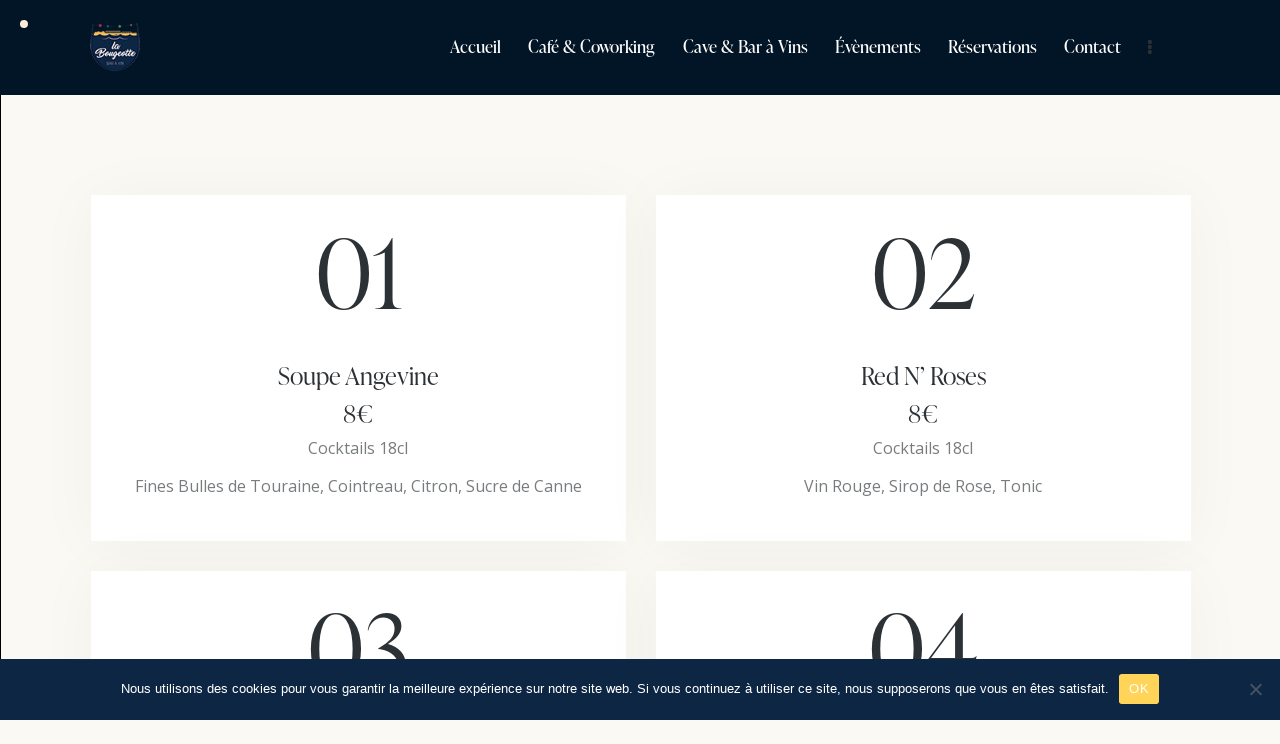

--- FILE ---
content_type: text/html; charset=UTF-8
request_url: https://peniche-labougeotte.com/services_group/cocktails/
body_size: 19385
content:
<!DOCTYPE html>
<html lang="fr-FR" class="no-js scheme_default">

<head>
			<meta charset="UTF-8">
		<meta name="viewport" content="width=device-width, initial-scale=1">
		<meta name="format-detection" content="telephone=no">
		<link rel="profile" href="//gmpg.org/xfn/11">
		<title>Cocktails 18cl &#8211; La Bougeotte</title>
<meta name='robots' content='max-image-preview:large' />
<link rel='dns-prefetch' href='//peniche-labougeotte.com__' />
<link rel='dns-prefetch' href='//use.typekit.net' />
<link rel='dns-prefetch' href='//fonts.googleapis.com' />
<link rel="alternate" type="application/rss+xml" title="La Bougeotte &raquo; Flux" href="https://peniche-labougeotte.com/feed/" />
<link rel="alternate" type="application/rss+xml" title="La Bougeotte &raquo; Flux des commentaires" href="https://peniche-labougeotte.com/comments/feed/" />
<link rel="alternate" type="text/calendar" title="La Bougeotte &raquo; Flux iCal" href="https://peniche-labougeotte.com/evenements/?ical=1" />
<link rel="alternate" type="application/rss+xml" title="Flux pour La Bougeotte &raquo; Cocktails 18cl Group" href="https://peniche-labougeotte.com/services_group/cocktails/feed/" />
			<meta property="og:type" content="website" />
			<meta property="og:site_name" content="La Bougeotte" />
			<meta property="og:description" content="Cave / Bar à vins" />
							<meta property="og:image" content="//peniche-labougeotte.com/wp-content/uploads/2022/11/cropped-petit-LogoLaBougeotte-1.png" />
				<style id='wp-img-auto-sizes-contain-inline-css' type='text/css'>
img:is([sizes=auto i],[sizes^="auto," i]){contain-intrinsic-size:3000px 1500px}
/*# sourceURL=wp-img-auto-sizes-contain-inline-css */
</style>
<link property="stylesheet" rel='stylesheet' id='trx_addons-icons-css' href='https://peniche-labougeotte.com/wp-content/plugins/trx_addons/css/font-icons/css/trx_addons_icons.css' type='text/css' media='all' />
<link property="stylesheet" rel='stylesheet' id='good-mood-font-ivypresto-display-css' href='https://use.typekit.net/uyr3aws.css' type='text/css' media='all' />
<link property="stylesheet" rel='stylesheet' id='good-mood-font-google_fonts-css' href='https://fonts.googleapis.com/css2?family=Open+Sans:ital,wght@0,300;0,400;0,600;0,700;0,800;1,300;1,400;1,600;1,700;1,800&#038;subset=latin,latin-ext&#038;display=swap' type='text/css' media='all' />
<link property="stylesheet" rel='stylesheet' id='good-mood-fontello-css' href='https://peniche-labougeotte.com/wp-content/themes/good-mood/skins/default/css/font-icons/css/fontello.css' type='text/css' media='all' />
<link property="stylesheet" rel='stylesheet' id='wp-block-library-css' href='https://peniche-labougeotte.com/wp-includes/css/dist/block-library/style.min.css?ver=6.9' type='text/css' media='all' />
<style id='wp-block-library-inline-css' type='text/css'>
/*wp_block_styles_on_demand_placeholder:697b0fe8a8ccd*/
/*# sourceURL=wp-block-library-inline-css */
</style>
<style id='classic-theme-styles-inline-css' type='text/css'>
/*! This file is auto-generated */
.wp-block-button__link{color:#fff;background-color:#32373c;border-radius:9999px;box-shadow:none;text-decoration:none;padding:calc(.667em + 2px) calc(1.333em + 2px);font-size:1.125em}.wp-block-file__button{background:#32373c;color:#fff;text-decoration:none}
/*# sourceURL=/wp-includes/css/classic-themes.min.css */
</style>
<link property="stylesheet" rel='stylesheet' id='cookie-notice-front-css' href='https://peniche-labougeotte.com/wp-content/plugins/cookie-notice/css/front.min.css?ver=2.5.11' type='text/css' media='all' />
<link property="stylesheet" rel='stylesheet' id='magnific-popup-css' href='https://peniche-labougeotte.com/wp-content/plugins/trx_addons/js/magnific/magnific-popup.min.css' type='text/css' media='all' />
<link property="stylesheet" rel='stylesheet' id='trx_addons-css' href='https://peniche-labougeotte.com/wp-content/plugins/trx_addons/css/__styles.css' type='text/css' media='all' />
<link property="stylesheet" rel='stylesheet' id='trx_addons-animations-css' href='https://peniche-labougeotte.com/wp-content/plugins/trx_addons/css/trx_addons.animations.css' type='text/css' media='all' />
<link property="stylesheet" rel='stylesheet' id='trx_addons-mouse-helper-css' href='https://peniche-labougeotte.com/wp-content/plugins/trx_addons/addons/mouse-helper/mouse-helper.css' type='text/css' media='all' />
<link property="stylesheet" rel='stylesheet' id='trx_addons-cpt_services-css' href='https://peniche-labougeotte.com/wp-content/plugins/trx_addons/components/cpt/services/services.css' type='text/css' media='all' />
<link property="stylesheet" rel='stylesheet' id='good-mood-style-css' href='https://peniche-labougeotte.com/wp-content/themes/good-mood/style.css' type='text/css' media='all' />
<link property="stylesheet" rel='stylesheet' id='mediaelement-css' href='https://peniche-labougeotte.com/wp-includes/js/mediaelement/mediaelementplayer-legacy.min.css?ver=4.2.17' type='text/css' media='all' />
<link property="stylesheet" rel='stylesheet' id='wp-mediaelement-css' href='https://peniche-labougeotte.com/wp-includes/js/mediaelement/wp-mediaelement.min.css?ver=6.9' type='text/css' media='all' />
<link property="stylesheet" rel='stylesheet' id='good-mood-skin-default-css' href='https://peniche-labougeotte.com/wp-content/themes/good-mood/skins/default/css/style.css' type='text/css' media='all' />
<link property="stylesheet" rel='stylesheet' id='good-mood-plugins-css' href='https://peniche-labougeotte.com/wp-content/themes/good-mood/skins/default/css/__plugins.css' type='text/css' media='all' />
<link property="stylesheet" rel='stylesheet' id='good-mood-custom-css' href='https://peniche-labougeotte.com/wp-content/themes/good-mood/css/__custom-inline.css' type='text/css' media='all' />
<style id='good-mood-custom-inline-css' type='text/css'>
:root{--theme-var-page_width:1200px;--theme-var-page_boxed_extra:60px;--theme-var-page_fullwide_max:1920px;--theme-var-page_fullwide_extra:130px;--theme-var-grid_gap:30px;--theme-var-rad:0px;--theme-var-rad_koef:0;--theme-var-sidebar_prc:0.34166666666667;--theme-var-sidebar_gap_prc:0.033333333333333}:root{--theme-font-p_font-family:"Open Sans",sans-serif;--theme-font-p_font-size:1rem;--theme-font-p_line-height:1.8em;--theme-font-p_font-weight:400;--theme-font-p_font-style:normal;--theme-font-p_text-decoration:inherit;--theme-font-p_text-transform:none;--theme-font-p_letter-spacing:inherit;--theme-font-p_margin-top:0em;--theme-font-p_margin-bottom:1.8em;--theme-font-post_font-family:inherit;--theme-font-post_font-size:inherit;--theme-font-post_line-height:inherit;--theme-font-post_font-weight:inherit;--theme-font-post_font-style:inherit;--theme-font-post_text-decoration:inherit;--theme-font-post_text-transform:inherit;--theme-font-post_letter-spacing:inherit;--theme-font-post_margin-top:inherit;--theme-font-post_margin-bottom:inherit;--theme-font-h1_font-family:ivypresto-display,serif;--theme-font-h1_font-size:3.563em;--theme-font-h1_line-height:1em;--theme-font-h1_font-weight:300;--theme-font-h1_font-style:normal;--theme-font-h1_text-decoration:none;--theme-font-h1_text-transform:none;--theme-font-h1_letter-spacing:0px;--theme-font-h1_margin-top:1.04em;--theme-font-h1_margin-bottom:0.46em;--theme-font-h2_font-family:ivypresto-display,serif;--theme-font-h2_font-size:2.938em;--theme-font-h2_line-height:1.021em;--theme-font-h2_font-weight:300;--theme-font-h2_font-style:normal;--theme-font-h2_text-decoration:none;--theme-font-h2_text-transform:none;--theme-font-h2_letter-spacing:0px;--theme-font-h2_margin-top:0.67em;--theme-font-h2_margin-bottom:0.56em;--theme-font-h3_font-family:ivypresto-display,serif;--theme-font-h3_font-size:2.188em;--theme-font-h3_line-height:1.086em;--theme-font-h3_font-weight:300;--theme-font-h3_font-style:normal;--theme-font-h3_text-decoration:none;--theme-font-h3_text-transform:none;--theme-font-h3_letter-spacing:0px;--theme-font-h3_margin-top:0.94em;--theme-font-h3_margin-bottom:0.72em;--theme-font-h4_font-family:ivypresto-display,serif;--theme-font-h4_font-size:1.750em;--theme-font-h4_line-height:1.214em;--theme-font-h4_font-weight:300;--theme-font-h4_font-style:normal;--theme-font-h4_text-decoration:none;--theme-font-h4_text-transform:none;--theme-font-h4_letter-spacing:0px;--theme-font-h4_margin-top:1.15em;--theme-font-h4_margin-bottom:0.83em;--theme-font-h5_font-family:ivypresto-display,serif;--theme-font-h5_font-size:1.500em;--theme-font-h5_line-height:1.208em;--theme-font-h5_font-weight:300;--theme-font-h5_font-style:normal;--theme-font-h5_text-decoration:none;--theme-font-h5_text-transform:none;--theme-font-h5_letter-spacing:0px;--theme-font-h5_margin-top:1.3em;--theme-font-h5_margin-bottom:0.84em;--theme-font-h6_font-family:ivypresto-display,serif;--theme-font-h6_font-size:1.188em;--theme-font-h6_line-height:1.474em;--theme-font-h6_font-weight:300;--theme-font-h6_font-style:normal;--theme-font-h6_text-decoration:none;--theme-font-h6_text-transform:none;--theme-font-h6_letter-spacing:0px;--theme-font-h6_margin-top:1.75em;--theme-font-h6_margin-bottom:1em;--theme-font-logo_font-family:ivypresto-display,serif;--theme-font-logo_font-size:1.7em;--theme-font-logo_line-height:1.25em;--theme-font-logo_font-weight:500;--theme-font-logo_font-style:normal;--theme-font-logo_text-decoration:none;--theme-font-logo_text-transform:none;--theme-font-logo_letter-spacing:0px;--theme-font-logo_margin-top:inherit;--theme-font-logo_margin-bottom:inherit;--theme-font-button_font-family:ivypresto-display,serif;--theme-font-button_font-size:17px;--theme-font-button_line-height:21px;--theme-font-button_font-weight:400;--theme-font-button_font-style:normal;--theme-font-button_text-decoration:none;--theme-font-button_text-transform:none;--theme-font-button_letter-spacing:0px;--theme-font-button_margin-top:inherit;--theme-font-button_margin-bottom:inherit;--theme-font-input_font-family:inherit;--theme-font-input_font-size:15px;--theme-font-input_line-height:1.5em;--theme-font-input_font-weight:400;--theme-font-input_font-style:normal;--theme-font-input_text-decoration:none;--theme-font-input_text-transform:none;--theme-font-input_letter-spacing:0.1px;--theme-font-input_margin-top:inherit;--theme-font-input_margin-bottom:inherit;--theme-font-info_font-family:inherit;--theme-font-info_font-size:14px;--theme-font-info_line-height:1.5em;--theme-font-info_font-weight:400;--theme-font-info_font-style:normal;--theme-font-info_text-decoration:none;--theme-font-info_text-transform:none;--theme-font-info_letter-spacing:0px;--theme-font-info_margin-top:0.4em;--theme-font-info_margin-bottom:inherit;--theme-font-menu_font-family:ivypresto-display,serif;--theme-font-menu_font-size:17px;--theme-font-menu_line-height:1.5em;--theme-font-menu_font-weight:400;--theme-font-menu_font-style:normal;--theme-font-menu_text-decoration:none;--theme-font-menu_text-transform:none;--theme-font-menu_letter-spacing:0px;--theme-font-menu_margin-top:inherit;--theme-font-menu_margin-bottom:inherit;--theme-font-submenu_font-family:"Open Sans",sans-serif;--theme-font-submenu_font-size:14px;--theme-font-submenu_line-height:1.5em;--theme-font-submenu_font-weight:400;--theme-font-submenu_font-style:normal;--theme-font-submenu_text-decoration:none;--theme-font-submenu_text-transform:none;--theme-font-submenu_letter-spacing:0px;--theme-font-submenu_margin-top:inherit;--theme-font-submenu_margin-bottom:inherit;--theme-font-other_font-family:ivypresto-display,serif;--theme-font-other_font-size:inherit;--theme-font-other_line-height:inherit;--theme-font-other_font-weight:inherit;--theme-font-other_font-style:inherit;--theme-font-other_text-decoration:inherit;--theme-font-other_text-transform:inherit;--theme-font-other_letter-spacing:inherit;--theme-font-other_margin-top:inherit;--theme-font-other_margin-bottom:inherit}body{font-family:"Open Sans",sans-serif;font-size:1rem;font-weight:400;font-style:normal;line-height:1.8em;text-transform:none}p,ul,ol,dl,blockquote,address,.wp-block-button,.wp-block-cover,.wp-block-image,.wp-block-video,.wp-block-search,.wp-block-archives,.wp-block-archives-dropdown,.wp-block-categories,.wp-block-calendar,.wp-block-media-text{margin-top:0em;margin-bottom:1.8em}p[style*="font-size"],.has-small-font-size,.has-normal-font-size,.has-medium-font-size{line-height:1.8em}h1,.front_page_section_caption{font-family:ivypresto-display,serif;font-size:3.563em;font-weight:300;font-style:normal;line-height:1em;text-decoration:none;text-transform:none;letter-spacing:0px;margin-top:1.04em;margin-bottom:0.46em}h2{font-family:ivypresto-display,serif;font-size:2.938em;font-weight:300;font-style:normal;line-height:1.021em;text-decoration:none;text-transform:none;letter-spacing:0px;margin-top:0.67em;margin-bottom:0.56em}h3{font-family:ivypresto-display,serif;font-size:2.188em;font-weight:300;font-style:normal;line-height:1.086em;text-decoration:none;text-transform:none;letter-spacing:0px;margin-top:0.94em;margin-bottom:0.72em}h4{font-family:ivypresto-display,serif;font-size:1.750em;font-weight:300;font-style:normal;line-height:1.214em;text-decoration:none;text-transform:none;letter-spacing:0px;margin-top:1.15em;margin-bottom:0.83em}h5{font-family:ivypresto-display,serif;font-size:1.500em;font-weight:300;font-style:normal;line-height:1.208em;text-decoration:none;text-transform:none;letter-spacing:0px;margin-top:1.3em;margin-bottom:0.84em}h6{font-family:ivypresto-display,serif;font-size:1.188em;font-weight:300;font-style:normal;line-height:1.474em;text-decoration:none;text-transform:none;letter-spacing:0px;margin-top:1.75em;margin-bottom:1em}input[type="text"],input[type="number"],input[type="email"],input[type="url"],input[type="tel"],input[type="search"],input[type="password"],textarea,textarea.wp-editor-area,.select_container,select,.select_container select{font-size:15px;font-weight:400;font-style:normal;line-height:1.5em;text-decoration:none;text-transform:none;letter-spacing:0.1px}.sc_item_pagination_load_more .nav-links,.nav-links-more .nav-load-more,.nav-links-more .woocommerce-load-more,.woocommerce-links-more .woocommerce-load-more,.sidebar_small_screen_above .sidebar_control,.trx_addons_popup_form_field_submit .submit_button,.simple_text_link,.show_comments_single .show_comments_button,form button:not(.components-button),input[type="button"],input[type="reset"],input[type="submit"],.theme_button,.sc_layouts_row .sc_button,.sc_portfolio_preview_show .post_readmore,.wp-block-button__link,.post_item .more-link,div.esg-filter-wrapper .esg-filterbutton>span,.mptt-navigation-tabs li a,.good_mood_tabs .good_mood_tabs_titles li a{font-family:ivypresto-display,serif;font-size:17px;font-weight:400;font-style:normal;line-height:21px;text-decoration:none;text-transform:none;letter-spacing:0px}.adp-popup-type-notification-bar .adp-popup-button,.adp-popup-type-notification-box .adp-popup-button,#sb_instagram[data-shortcode-atts*="feedOne"] .sbi_follow_btn a,#sb_instagram.feedOne .sbi_follow_btn a,.post-more-link{font-family:ivypresto-display,serif}.top_panel .slider_engine_revo .slide_title{font-family:ivypresto-display,serif}blockquote{font-family:ivypresto-display,serif}.sticky_socials_wrap.sticky_socials_modern .social_item .social_name,.search_modern .search_wrap .search_field,.search_style_fullscreen .search_field,.comments_list_wrap .comment_reply,.post_item_single .post_tags_single a,.sc_layouts_row_type_compact .sc_layouts_item_details,div.esg-filters,.woocommerce nav.woocommerce-pagination ul,.comments_pagination,.nav-links,.page_links,.wp-playlist.wp-audio-playlist .wp-playlist-tracks,.wp-playlist.wp-audio-playlist .wp-playlist-item-title,.mejs-container *,.trx_addons_audio_player .audio_author,.format-audio .post_featured .post_audio_author,.single-format-audio .post_featured .post_audio_author,.sc_layouts_blog_item_featured .post_featured .post_audio_author,#powerTip .box_view_html,.widget_product_tag_cloud,.widget_tag_cloud,.wp-block-tag-cloud,.custom-html-widget .extra_item,table th,mark,ins,.logo_text,.theme_button_close_text,.post_price.price,.theme_scroll_down,.latepoint-lightbox-w h1,.latepoint-lightbox-w h2,.latepoint-lightbox-w h3,.latepoint-lightbox-w h4,.latepoint-lightbox-w h5,.latepoint-lightbox-w h6,.has-drop-cap:not(:focus):first-letter,.widget_calendar caption,.wp-block-calendar caption,blockquote>cite,blockquote>p>cite,blockquote>.wp-block-pullquote__citation,.wp-block-quote .wp-block-quote__citation{font-family:ivypresto-display,serif}.post_meta{font-size:14px;font-weight:400;font-style:normal;line-height:1.5em;text-decoration:none;text-transform:none;letter-spacing:0px;margin-top:0.4em}em,.post-date,.rss-date,.post_date,.post_meta_item,.post_meta .vc_inline-link,.comments_list_wrap .comment_date,.comments_list_wrap .comment_time,.comments_list_wrap .comment_counters,.top_panel .slider_engine_revo .slide_subtitle,.logo_slogan,.post_item_single .post_content .post_meta,.author_bio .author_link,.comments_list_wrap .comment_posted,.comments_list_wrap .comment_reply{}option,fieldset legend,figure figcaption,.wp-caption .wp-caption-text,.wp-caption .wp-caption-dd,.wp-caption-overlay .wp-caption .wp-caption-text,.wp-caption-overlay .wp-caption .wp-caption-dd{font-family:"Open Sans",sans-serif}.wpgdprc,.post_meta_item .post_sponsored_label,.post_meta_item.post_categories,.post_meta_item.post_author,.post_info_item.post_info_posted_by,.post_info_item.post_categories,.author_info .author_label,.nav-links-single .nav-links .nav-arrow-label,.backstage-customizer-access-wrapper .backstage-customizer-access-button,.latepoint-w,.search_wrap .search_results .post_meta_item{font-family:"Open Sans",sans-serif}.logo_text{font-family:ivypresto-display,serif;font-size:1.7em;font-weight:500;font-style:normal;line-height:1.25em;text-decoration:none;text-transform:none;letter-spacing:0px}.logo_footer_text{font-family:ivypresto-display,serif}.sc_layouts_menu_nav>li[class*="columns-"] li.menu-item-has-children>a,.sc_layouts_menu_nav li.menu-collapse li[class*="columns-"] li.menu-item-has-children>a,.sc_layouts_menu_dir_vertical.sc_layouts_submenu_dropdown .sc_layouts_menu_nav>li>ul{font-family:ivypresto-display,serif}.menu_main_nav_area>ul,.sc_layouts_menu_nav,.sc_layouts_menu_dir_vertical .sc_layouts_menu_nav{font-family:ivypresto-display,serif;font-size:17px;line-height:1.5em}.menu_main_nav>li>a,.sc_layouts_menu_nav>li>a{font-weight:400;font-style:normal;text-decoration:none;text-transform:none;letter-spacing:0px}.sc_layouts_menu_nav>li.current-menu-item>a,.sc_layouts_menu_nav>li.current-menu-parent>a,.sc_layouts_menu_nav>li.current-menu-ancestor>a,.menu_main_nav>li[class*="current-menu-"]>a .sc_layouts_menu_item_description,.sc_layouts_menu_nav>li[class*="current-menu-"]>a .sc_layouts_menu_item_description{font-weight:400}.menu_main_nav>li>ul,.sc_layouts_menu_nav>li>ul,.sc_layouts_menu_popup .sc_layouts_menu_nav{font-family:"Open Sans",sans-serif;font-size:14px;line-height:1.5em}.menu_main_nav>li ul>li>a,.sc_layouts_menu_nav>li ul>li>a,.sc_layouts_menu_popup .sc_layouts_menu_nav>li>a{font-weight:400;font-style:normal;text-decoration:none;text-transform:none;letter-spacing:0px}.latepoint-book-button,.round-square-2 .elementor-button{font-family:ivypresto-display,serif}.sc_layouts_panel_menu .sc_layouts_menu_dir_horizontal .sc_layouts_menu_nav>ul,.sc_layouts_panel_menu .sc_layouts_menu_dir_vertical.sc_layouts_submenu_dropdown>ul,.menu_mobile .menu_mobile_nav_area>ul{font-family:ivypresto-display,serif}.sc_layouts_panel_menu .sc_layouts_menu_dir_horizontal .sc_layouts_menu_nav>li>ul,.sc_layouts_panel_menu .sc_layouts_menu_dir_vertical.sc_layouts_submenu_dropdown>ul>li ul,.menu_mobile .menu_mobile_nav_area>ul>li ul{font-family:"Open Sans",sans-serif}.reservation_custom_form [data-name="reservation-widget-standard"] .ot-dtp-picker.wide .ot-dtp-picker-form .ot-dtp-picker-button{font-family:ivypresto-display,serif;font-size:17px;font-weight:400;font-style:normal;line-height:21px;text-decoration:none;text-transform:none;letter-spacing:0px}[class*="trx_addons_title_with_link"],.sc_price_item_price .sc_price_item_price_after,.sc_price_item .sc_price_item_subtitle,.sc_dishes_compact .sc_services_item_title,.sc_services_iconed .sc_services_item_title,.sc_testimonials_item_author_subtitle,.sc_icons_plain .sc_icons_item:not(.sc_icons_item_linked) .sc_icons_item_link{font-family:"Open Sans",sans-serif}.sc_testimonials_bred .sc_testimonials_item_content,.sc_testimonials_decoration .sc_testimonials_item_content,.sc_testimonials_alter2 .sc_testimonials_item_content,.sc_testimonials_alter .sc_testimonials_item_content,.sc_testimonials_fashion .sc_testimonials_item_content,.sc_testimonials_creative .sc_testimonials_item_content,.sc_testimonials_accent2 .sc_testimonials_item_content,.sc_testimonials_accent .sc_testimonials_item_content,.sc_testimonials_hover .sc_testimonials_item_content,.sc_testimonials_common .sc_testimonials_item_content,.sc_testimonials_list .sc_testimonials_item_content,.sc_testimonials_light .sc_testimonials_item_content,.sc_testimonials_extra .sc_testimonials_item_content,.sc_testimonials_plain .sc_testimonials_item_content,.sc_testimonials_simple .sc_testimonials_item_content,.sc_testimonials_default .sc_testimonials_item_content{font-family:ivypresto-display,serif}.widget .trx_addons_tabs .trx_addons_tabs_titles li,.trx_addons_video_list_controller_wrap .trx_addons_video_list_subtitle,.trx_addons_video_list_controller_wrap .trx_addons_video_list_image_label,.trx_addons_audio_wrap .trx_addons_audio_navigation,.services_page_tabs.trx_addons_tabs .trx_addons_tabs_titles li>a,.sc_events_item_price,.sc_events_item_date_day,.sc_events_item_meta_locality,.tabs_style_2.elementor-widget-tabs .elementor-tab-title,.trx_addons_list_parameters,.scroll_to_top_style_modern,.sc_blogger_default.sc_blogger_default_classic_time_2 .post_meta.sc_blogger_item_meta.post_meta_date,.sc_blogger_default.sc_blogger_default_classic_time .post_meta.sc_blogger_item_meta.post_meta_date,.team_member_brief_info_details .team_member_details_phone .team_member_details_value,.sc_socials.sc_socials_icons_names .social_item .social_name,.services_single .services_page_featured .sc_services_item_price,.sc_services .sc_services_item_price,.sc_services .sc_services_item_number,.sc_testimonials_modern .sc_testimonials_item_content strong,.sc_testimonials_classic .sc_testimonials_item_content,.social_item.social_item_type_names .social_name,.sc_countdown .sc_countdown_label,.sc_countdown_default .sc_countdown_digits,.sc_countdown_default .sc_countdown_separator,.sc_price_simple .sc_price_item_details,.toc_menu_item .toc_menu_description,.sc_recent_news .post_item .post_footer .post_meta .post_meta_item,.sc_icons_item_title,.sc_price_item_title,.sc_price_item_price,.sc_courses_default .sc_courses_item_price,.sc_courses_default .trx_addons_hover_content .trx_addons_hover_links a,.sc_events_classic .sc_events_item_price,.sc_events_classic .trx_addons_hover_content .trx_addons_hover_links a,.sc_promo_modern .sc_promo_link2 span+span,.sc_skills_counter .sc_skills_total,.sc_skills_counter_alter .sc_skills_total,.sc_skills_counter_extra .sc_skills_total,.sc_skills_counter_modern .sc_skills_total,.sc_skills_counter_simple .sc_skills_total,.sc_skills_pie.sc_skills_compact_off .sc_skills_total,.sc_skills_counter_alter .sc_skills_item_title,.sc_skills_counter_extra .sc_skills_item_title,.sc_skills_counter_modern .sc_skills_item_title,.sc_skills_counter_simple .sc_skills_item_title,.sc_skills_pie.sc_skills_compact_off .sc_skills_item_title,.sc_icons_number .sc_icons_item_number,.slider_container .slide_info.slide_info_large .slide_title,.slider_style_modern .slider_controls_label span + span,.slider_pagination_wrap,.sc_slider_controller_info,.trx_addons_dropcap{font-family:ivypresto-display,serif}.sc_icons_plain .sc_icons_item .sc_icons_item_more_link,.sc_testimonials_fashion .sc_testimonials_item_author_subtitle,.sc_events_item_meta_categories a,.sc_team .sc_team_item_subtitle,.team_member_page .team_member_position,.sc_dishes .sc_dishes_item_subtitle,.sc_services .sc_services_item_subtitle,.audio_now_playing,.sc_item_subtitle{font-family:"Open Sans",sans-serif}.sc_recent_news .post_item .post_meta,.sc_action_item_description,.sc_price_item_description,.sc_price_item_details,.sc_courses_default .sc_courses_item_date,.courses_single .courses_page_meta,.sc_events_classic .sc_events_item_date,.sc_promo_modern .sc_promo_link2 span,.sc_skills_counter .sc_skills_item_title,.slider_style_modern .slider_controls_label span,.slider_titles_outside_wrap .slide_cats,.slider_titles_outside_wrap .slide_subtitle,.sc_slider_controller_item_info_date,.team_member_page .team_member_brief_info_text,.sc_testimonials_item_author_title,.sc_testimonials_item_content:before{}.slider_outer_wrap .sc_slider_controller .sc_slider_controller_item_info_date{font-size:14px;font-weight:400;font-style:normal;line-height:1.5em;text-decoration:none;text-transform:none;letter-spacing:0px}.sc_button:not(.sc_button_simple),.sc_button.sc_button_simple,.sc_form button{font-family:ivypresto-display,serif;font-size:17px;font-weight:400;font-style:normal;line-height:21px;text-decoration:none;text-transform:none;letter-spacing:0px}.categories_list .categories_link_more,.sc_events_item_more_link,.sc_icons .sc_icons_item_more_link,.sc_services .sc_services_item_more_link,.sc_blogger	.sc_blogger_item_button .item_more_link,.sc_promo_modern .sc_promo_link2{font-family:ivypresto-display,serif}.trx_addons_message_box,.sc_blogger_portestate .sc_blogger_item .sc_blogger_item_content .sc_blogger_item_meta .post_categories,.slider_pagination_style_title.sc_slider_controls_light .slider_pagination_wrap .slider_pagination_bullet,.sc_title_default h5.sc_item_title_tag + .sc_title_subtitle,.sc_portfolio.sc_portfolio_simple .sc_portfolio_item .post_content_wrap .post_meta .post_categories,.sc_portfolio.sc_portfolio_default .sc_portfolio_item .post_featured .post_info .post_meta .post_categories,.sc_style_toggle .sc_blogger .sc_item_filters_wrap .sc_item_filters .sc_item_filters_header .sc_item_filters_subtitle,.sc_blogger_lay_portfolio_grid .sc_blogger_item .post_meta .post_meta_item,.sc_blogger_lay_portfolio .sc_blogger_item .post_meta .post_meta_item{font-family:"Open Sans",sans-serif}body.edit-post-visual-editor{font-family:"Open Sans",sans-serif !important;font-size:1rem;font-weight:400;font-style:normal;line-height:1.8em;text-transform:none}.editor-post-title__block .editor-post-title__input{font-family:ivypresto-display,serif;font-size:3.563em;font-weight:300;font-style:normal}.block-editor-block-list__block{margin-top:0em;margin-bottom:1.8em}.tribe-events-list .tribe-events-list-event-title{font-family:ivypresto-display,serif}#tribe-events .tribe-events-button,.tribe-events-button,.tribe-events .tribe-events-c-ical__link,.tribe-common .tribe-common-c-btn,.tribe-common a.tribe-common-c-btn,.tribe-events .tribe-events-c-subscribe-dropdown .tribe-events-c-subscribe-dropdown__button .tribe-events-c-subscribe-dropdown__button-text{font-family:ivypresto-display,serif;font-size:17px;font-weight:400;font-style:normal;line-height:21px;text-decoration:none;text-transform:none;letter-spacing:0px}.tribe-events-cal-links a,.tribe-events-sub-nav li a{font-family:ivypresto-display,serif;font-style:normal;line-height:21px;text-decoration:none;text-transform:none;letter-spacing:0px}.tribe-events .tribe-events-calendar-month__calendar-event-datetime,.tribe-common--breakpoint-medium.tribe-common .tribe-common-form-control-text__input,.tribe-common .tribe-common-form-control-text__input{font-family:"Open Sans",sans-serif}.tribe-common .tribe-common-c-btn-border,.tribe-common a.tribe-common-c-btn-border,#tribe-bar-form button,#tribe-bar-form a,.tribe-events-read-more{font-family:ivypresto-display,serif;letter-spacing:0px}.tribe-common .tribe-common-b3.tribe-events-calendar-month__header-column-title,.tribe-events-single .tribe-events-sub-nav,.tribe-events-single-event-title,.tribe-events .tribe-events-calendar-month-mobile-events__mobile-event-cost,.tribe-events .tribe-events-c-nav__list-item--today .tribe-events-c-nav__today,.tribe-events .tribe-events-c-top-bar .tribe-events-c-top-bar__today-button,.tribe-events .tribe-events-c-nav__list-item--prev .tribe-events-c-nav__prev,.tribe-events .tribe-events-c-nav__list-item--next .tribe-events-c-nav__next,.tribe-events .datepicker .dow,.tribe-events .datepicker .datepicker-switch,.tribe-common .tribe-common-h1,.tribe-common .tribe-common-h2,.tribe-common .tribe-common-h3,.tribe-common .tribe-common-h4,.tribe-common .tribe-common-h5,.tribe-common .tribe-common-h6,.tribe-common .tribe-common-h7,.tribe-common .tribe-common-h8,.tribe-events .tribe-events-calendar-list__event-date-tag-weekday,.tribe-events .tribe-events-calendar-latest-past__event-date-tag-month,.tribe-events .tribe-events-calendar-latest-past__event-date-tag-year,.tribe-events .tribe-events-calendar-month__calendar-event-tooltip-cost,.tribe-events .tribe-events-c-view-selector__list-item-text,.tribe-common .tribe-events-calendar-list__event-cost.tribe-common-b3,.tribe-common .tribe-events-calendar-day__event-cost.tribe-common-b3,.tribe-common .tribe-events-calendar-month__calendar-event-tooltip-cost.tribe-common-b3,.tribe-events-list .tribe-events-event-cost span,#tribe-bar-views .tribe-bar-views-list .tribe-bar-views-option,.tribe-bar-mini #tribe-bar-views .tribe-bar-views-list .tribe-bar-views-option,.single-tribe_events #tribe-events-content .tribe-events-event-meta dt,.tribe-events-list .tribe-events-list-separator-month,.tribe-events-calendar thead th,.tribe-events-schedule .tribe-events-cost{font-family:ivypresto-display,serif}.tribe-events .tribe-events-c-subscribe-dropdown .tribe-events-c-subscribe-dropdown__list-item,.single-tribe_events .tribe-events-event-meta,.single-tribe_events .tribe-events-content,.tribe-events-schedule,.tribe-events-schedule h2,.tribe-events .datepicker .day,.tribe-events .datepicker .month,.tribe-events .datepicker .year,.tribe-common .tribe-common-b2,.tribe-common .tribe-common-b3,.tribe-events .tribe-events-calendar-month__calendar-event-tooltip-datetime,#tribe-bar-form input,#tribe-events-content.tribe-events-month,#tribe-events-content .tribe-events-calendar div[id*="tribe-events-event-"] h3.tribe-events-month-event-title,#tribe-mobile-container .type-tribe_events,.tribe-events-list-widget ol li .tribe-event-title{font-family:"Open Sans",sans-serif}.tribe-events-loop .tribe-event-schedule-details,.single-tribe_events #tribe-events-content .tribe-events-event-meta dt,#tribe-mobile-container .type-tribe_events .tribe-event-date-start{}.scheme_default,body.scheme_default{--theme-color-bg_color:#FAF9F4;--theme-color-bd_color:#DDDDDD;--theme-color-text:#7C7673;--theme-color-text_light:#898A8E;--theme-color-text_dark:#2C3136;--theme-color-text_link:#f3b756;--theme-color-text_hover:#93524C;--theme-color-text_link2:#B69760;--theme-color-text_hover2:#937847;--theme-color-text_link3:#C5A48E;--theme-color-text_hover3:#AB8E7A;--theme-color-alter_bg_color:#ffffff;--theme-color-alter_bg_hover:#F9F9F9;--theme-color-alter_bd_color:#DDDDDD;--theme-color-alter_bd_hover:#DCDCDC;--theme-color-alter_text:#797C7F;--theme-color-alter_light:#898A8E;--theme-color-alter_dark:#2C3136;--theme-color-alter_link:#B36D67;--theme-color-alter_hover:#93524C;--theme-color-alter_link2:#B69760;--theme-color-alter_hover2:#937847;--theme-color-alter_link3:#C5A48E;--theme-color-alter_hover3:#AB8E7A;--theme-color-extra_bg_color:#2D3238;--theme-color-extra_bg_hover:#3f3d47;--theme-color-extra_bd_color:#313131;--theme-color-extra_bd_hover:#575757;--theme-color-extra_text:#9A928B;--theme-color-extra_light:#afafaf;--theme-color-extra_dark:#ffffff;--theme-color-extra_link:#B36D67;--theme-color-extra_hover:#ffffff;--theme-color-extra_link2:#80d572;--theme-color-extra_hover2:#8be77c;--theme-color-extra_link3:#ddb837;--theme-color-extra_hover3:#eec432;--theme-color-input_bg_color:transparent;--theme-color-input_bg_hover:transparent;--theme-color-input_bd_color:#D2CEC9;--theme-color-input_bd_hover:#2C3136;--theme-color-input_text:#898A8E;--theme-color-input_light:#898A8E;--theme-color-input_dark:#2C3136;--theme-color-inverse_bd_color:#67bcc1;--theme-color-inverse_bd_hover:#5aa4a9;--theme-color-inverse_text:#1d1d1d;--theme-color-inverse_light:#333333;--theme-color-inverse_dark:#2C3136;--theme-color-inverse_link:#ffffff;--theme-color-inverse_hover:#ffffff;--theme-color-bg_color_0:rgba(250,249,244,0);--theme-color-bg_color_02:rgba(250,249,244,0.2);--theme-color-bg_color_07:rgba(250,249,244,0.7);--theme-color-bg_color_08:rgba(250,249,244,0.8);--theme-color-bg_color_09:rgba(250,249,244,0.9);--theme-color-alter_bg_color_07:rgba(255,255,255,0.7);--theme-color-alter_bg_color_04:rgba(255,255,255,0.4);--theme-color-alter_bg_color_00:rgba(255,255,255,0);--theme-color-alter_bg_color_02:rgba(255,255,255,0.2);--theme-color-alter_bd_color_02:rgba(221,221,221,0.2);--theme-color-alter_dark_015:rgba(44,49,54,0.15);--theme-color-alter_dark_02:rgba(44,49,54,0.2);--theme-color-alter_dark_05:rgba(44,49,54,0.5);--theme-color-alter_dark_08:rgba(44,49,54,0.8);--theme-color-alter_link_02:rgba(179,109,103,0.2);--theme-color-alter_link_07:rgba(179,109,103,0.7);--theme-color-extra_bg_color_05:rgba(45,50,56,0.5);--theme-color-extra_bg_color_07:rgba(45,50,56,0.7);--theme-color-extra_link_02:rgba(179,109,103,0.2);--theme-color-extra_link_07:rgba(179,109,103,0.7);--theme-color-text_dark_003:rgba(44,49,54,0.03);--theme-color-text_dark_005:rgba(44,49,54,0.05);--theme-color-text_dark_008:rgba(44,49,54,0.08);--theme-color-text_dark_015:rgba(44,49,54,0.15);--theme-color-text_dark_02:rgba(44,49,54,0.2);--theme-color-text_dark_03:rgba(44,49,54,0.3);--theme-color-text_dark_05:rgba(44,49,54,0.5);--theme-color-text_dark_07:rgba(44,49,54,0.7);--theme-color-text_dark_08:rgba(44,49,54,0.8);--theme-color-text_link_007:rgba(243,183,86,0.07);--theme-color-text_link_02:rgba(243,183,86,0.2);--theme-color-text_link_03:rgba(243,183,86,0.3);--theme-color-text_link_04:rgba(243,183,86,0.4);--theme-color-text_link_07:rgba(243,183,86,0.7);--theme-color-text_link2_08:rgba(182,151,96,0.8);--theme-color-text_link2_007:rgba(182,151,96,0.07);--theme-color-text_link2_02:rgba(182,151,96,0.2);--theme-color-text_link2_03:rgba(182,151,96,0.3);--theme-color-text_link2_05:rgba(182,151,96,0.5);--theme-color-text_link3_007:rgba(197,164,142,0.07);--theme-color-text_link3_02:rgba(197,164,142,0.2);--theme-color-text_link3_03:rgba(197,164,142,0.3);--theme-color-inverse_text_03:rgba(29,29,29,0.3);--theme-color-inverse_link_08:rgba(255,255,255,0.8);--theme-color-inverse_hover_08:rgba(255,255,255,0.8);--theme-color-text_dark_blend:#393d42;--theme-color-text_link_blend:#ffc966;--theme-color-alter_link_blend:#bf8179}.scheme_dark,body.scheme_dark{--theme-color-bg_color:#2D3238;--theme-color-bd_color:#454A50;--theme-color-text:#D2D3D5;--theme-color-text_light:#96999F;--theme-color-text_dark:#FAF9F4;--theme-color-text_link:#B36D67;--theme-color-text_hover:#93524C;--theme-color-text_link2:#B69760;--theme-color-text_hover2:#937847;--theme-color-text_link3:#C5A48E;--theme-color-text_hover3:#AB8E7A;--theme-color-alter_bg_color:#333941;--theme-color-alter_bg_hover:#3E454E;--theme-color-alter_bd_color:#454A50;--theme-color-alter_bd_hover:#585F67;--theme-color-alter_text:#D2D3D5;--theme-color-alter_light:#D6D6D6;--theme-color-alter_dark:#FCFCFC;--theme-color-alter_link:#B36D67;--theme-color-alter_hover:#93524C;--theme-color-alter_link2:#B69760;--theme-color-alter_hover2:#937847;--theme-color-alter_link3:#C5A48E;--theme-color-alter_hover3:#AB8E7A;--theme-color-extra_bg_color:#2D3238;--theme-color-extra_bg_hover:#3f3d47;--theme-color-extra_bd_color:#313131;--theme-color-extra_bd_hover:#575757;--theme-color-extra_text:#9A928B;--theme-color-extra_light:#afafaf;--theme-color-extra_dark:#ffffff;--theme-color-extra_link:#B36D67;--theme-color-extra_hover:#ffffff;--theme-color-extra_link2:#80d572;--theme-color-extra_hover2:#8be77c;--theme-color-extra_link3:#ddb837;--theme-color-extra_hover3:#eec432;--theme-color-input_bg_color:#transparent;--theme-color-input_bg_hover:#transparent;--theme-color-input_bd_color:#474B55;--theme-color-input_bd_hover:#474B55;--theme-color-input_text:#817A73;--theme-color-input_light:#817A73;--theme-color-input_dark:#ffffff;--theme-color-inverse_bd_color:#e36650;--theme-color-inverse_bd_hover:#cb5b47;--theme-color-inverse_text:#F9F9F9;--theme-color-inverse_light:#6f6f6f;--theme-color-inverse_dark:#2C3136;--theme-color-inverse_link:#ffffff;--theme-color-inverse_hover:#2C3136;--theme-color-bg_color_0:rgba(45,50,56,0);--theme-color-bg_color_02:rgba(45,50,56,0.2);--theme-color-bg_color_07:rgba(45,50,56,0.7);--theme-color-bg_color_08:rgba(45,50,56,0.8);--theme-color-bg_color_09:rgba(45,50,56,0.9);--theme-color-alter_bg_color_07:rgba(51,57,65,0.7);--theme-color-alter_bg_color_04:rgba(51,57,65,0.4);--theme-color-alter_bg_color_00:rgba(51,57,65,0);--theme-color-alter_bg_color_02:rgba(51,57,65,0.2);--theme-color-alter_bd_color_02:rgba(69,74,80,0.2);--theme-color-alter_dark_015:rgba(252,252,252,0.15);--theme-color-alter_dark_02:rgba(252,252,252,0.2);--theme-color-alter_dark_05:rgba(252,252,252,0.5);--theme-color-alter_dark_08:rgba(252,252,252,0.8);--theme-color-alter_link_02:rgba(179,109,103,0.2);--theme-color-alter_link_07:rgba(179,109,103,0.7);--theme-color-extra_bg_color_05:rgba(45,50,56,0.5);--theme-color-extra_bg_color_07:rgba(45,50,56,0.7);--theme-color-extra_link_02:rgba(179,109,103,0.2);--theme-color-extra_link_07:rgba(179,109,103,0.7);--theme-color-text_dark_003:rgba(250,249,244,0.03);--theme-color-text_dark_005:rgba(250,249,244,0.05);--theme-color-text_dark_008:rgba(250,249,244,0.08);--theme-color-text_dark_015:rgba(250,249,244,0.15);--theme-color-text_dark_02:rgba(250,249,244,0.2);--theme-color-text_dark_03:rgba(250,249,244,0.3);--theme-color-text_dark_05:rgba(250,249,244,0.5);--theme-color-text_dark_07:rgba(250,249,244,0.7);--theme-color-text_dark_08:rgba(250,249,244,0.8);--theme-color-text_link_007:rgba(179,109,103,0.07);--theme-color-text_link_02:rgba(179,109,103,0.2);--theme-color-text_link_03:rgba(179,109,103,0.3);--theme-color-text_link_04:rgba(179,109,103,0.4);--theme-color-text_link_07:rgba(179,109,103,0.7);--theme-color-text_link2_08:rgba(182,151,96,0.8);--theme-color-text_link2_007:rgba(182,151,96,0.07);--theme-color-text_link2_02:rgba(182,151,96,0.2);--theme-color-text_link2_03:rgba(182,151,96,0.3);--theme-color-text_link2_05:rgba(182,151,96,0.5);--theme-color-text_link3_007:rgba(197,164,142,0.07);--theme-color-text_link3_02:rgba(197,164,142,0.2);--theme-color-text_link3_03:rgba(197,164,142,0.3);--theme-color-inverse_text_03:rgba(249,249,249,0.3);--theme-color-inverse_link_08:rgba(255,255,255,0.8);--theme-color-inverse_hover_08:rgba(44,49,54,0.8);--theme-color-text_dark_blend:#ffffff;--theme-color-text_link_blend:#bf8179;--theme-color-alter_link_blend:#bf8179}.scheme_light,body.scheme_light{--theme-color-bg_color:#ffffff;--theme-color-bd_color:#E6E1DC;--theme-color-text:#7C7673;--theme-color-text_light:#9D9690;--theme-color-text_dark:#2C3136;--theme-color-text_link:#B36D67;--theme-color-text_hover:#93524C;--theme-color-text_link2:#B69760;--theme-color-text_hover2:#937847;--theme-color-text_link3:#C5A48E;--theme-color-text_hover3:#AB8E7A;--theme-color-alter_bg_color:#FAF9F4;--theme-color-alter_bg_hover:#ffffff;--theme-color-alter_bd_color:#E6E1DC;--theme-color-alter_bd_hover:#DCDCDC;--theme-color-alter_text:#797C7F;--theme-color-alter_light:#9D9690;--theme-color-alter_dark:#2C3136;--theme-color-alter_link:#B36D67;--theme-color-alter_hover:#93524C;--theme-color-alter_link2:#B69760;--theme-color-alter_hover2:#937847;--theme-color-alter_link3:#C5A48E;--theme-color-alter_hover3:#AB8E7A;--theme-color-extra_bg_color:#2D3238;--theme-color-extra_bg_hover:#3f3d47;--theme-color-extra_bd_color:#313131;--theme-color-extra_bd_hover:#575757;--theme-color-extra_text:#D2D3D5;--theme-color-extra_light:#afafaf;--theme-color-extra_dark:#ffffff;--theme-color-extra_link:#B36D67;--theme-color-extra_hover:#ffffff;--theme-color-extra_link2:#80d572;--theme-color-extra_hover2:#8be77c;--theme-color-extra_link3:#ddb837;--theme-color-extra_hover3:#eec432;--theme-color-input_bg_color:transparent;--theme-color-input_bg_hover:transparent;--theme-color-input_bd_color:#D2CEC9;--theme-color-input_bd_hover:#2C3136;--theme-color-input_text:#9D9690;--theme-color-input_light:#9D9690;--theme-color-input_dark:#2C3136;--theme-color-inverse_bd_color:#67bcc1;--theme-color-inverse_bd_hover:#5aa4a9;--theme-color-inverse_text:#1d1d1d;--theme-color-inverse_light:#333333;--theme-color-inverse_dark:#2C3136;--theme-color-inverse_link:#ffffff;--theme-color-inverse_hover:#ffffff;--theme-color-bg_color_0:rgba(255,255,255,0);--theme-color-bg_color_02:rgba(255,255,255,0.2);--theme-color-bg_color_07:rgba(255,255,255,0.7);--theme-color-bg_color_08:rgba(255,255,255,0.8);--theme-color-bg_color_09:rgba(255,255,255,0.9);--theme-color-alter_bg_color_07:rgba(250,249,244,0.7);--theme-color-alter_bg_color_04:rgba(250,249,244,0.4);--theme-color-alter_bg_color_00:rgba(250,249,244,0);--theme-color-alter_bg_color_02:rgba(250,249,244,0.2);--theme-color-alter_bd_color_02:rgba(230,225,220,0.2);--theme-color-alter_dark_015:rgba(44,49,54,0.15);--theme-color-alter_dark_02:rgba(44,49,54,0.2);--theme-color-alter_dark_05:rgba(44,49,54,0.5);--theme-color-alter_dark_08:rgba(44,49,54,0.8);--theme-color-alter_link_02:rgba(179,109,103,0.2);--theme-color-alter_link_07:rgba(179,109,103,0.7);--theme-color-extra_bg_color_05:rgba(45,50,56,0.5);--theme-color-extra_bg_color_07:rgba(45,50,56,0.7);--theme-color-extra_link_02:rgba(179,109,103,0.2);--theme-color-extra_link_07:rgba(179,109,103,0.7);--theme-color-text_dark_003:rgba(44,49,54,0.03);--theme-color-text_dark_005:rgba(44,49,54,0.05);--theme-color-text_dark_008:rgba(44,49,54,0.08);--theme-color-text_dark_015:rgba(44,49,54,0.15);--theme-color-text_dark_02:rgba(44,49,54,0.2);--theme-color-text_dark_03:rgba(44,49,54,0.3);--theme-color-text_dark_05:rgba(44,49,54,0.5);--theme-color-text_dark_07:rgba(44,49,54,0.7);--theme-color-text_dark_08:rgba(44,49,54,0.8);--theme-color-text_link_007:rgba(179,109,103,0.07);--theme-color-text_link_02:rgba(179,109,103,0.2);--theme-color-text_link_03:rgba(179,109,103,0.3);--theme-color-text_link_04:rgba(179,109,103,0.4);--theme-color-text_link_07:rgba(179,109,103,0.7);--theme-color-text_link2_08:rgba(182,151,96,0.8);--theme-color-text_link2_007:rgba(182,151,96,0.07);--theme-color-text_link2_02:rgba(182,151,96,0.2);--theme-color-text_link2_03:rgba(182,151,96,0.3);--theme-color-text_link2_05:rgba(182,151,96,0.5);--theme-color-text_link3_007:rgba(197,164,142,0.07);--theme-color-text_link3_02:rgba(197,164,142,0.2);--theme-color-text_link3_03:rgba(197,164,142,0.3);--theme-color-inverse_text_03:rgba(29,29,29,0.3);--theme-color-inverse_link_08:rgba(255,255,255,0.8);--theme-color-inverse_hover_08:rgba(255,255,255,0.8);--theme-color-text_dark_blend:#393d42;--theme-color-text_link_blend:#bf8179;--theme-color-alter_link_blend:#bf8179}
/*# sourceURL=good-mood-custom-inline-css */
</style>
<link property="stylesheet" rel='stylesheet' id='trx_addons-responsive-css' href='https://peniche-labougeotte.com/wp-content/plugins/trx_addons/css/__responsive.css' type='text/css' media='(max-width:1439px)' />
<link property="stylesheet" rel='stylesheet' id='trx_addons-mouse-helper-responsive-css' href='https://peniche-labougeotte.com/wp-content/plugins/trx_addons/addons/mouse-helper/mouse-helper.responsive.css' type='text/css' media='(max-width:1279px)' />
<link property="stylesheet" rel='stylesheet' id='trx_addons-cpt_services-responsive-css' href='https://peniche-labougeotte.com/wp-content/plugins/trx_addons/components/cpt/services/services.responsive.css' type='text/css' media='(max-width:1439px)' />
<link property="stylesheet" rel='stylesheet' id='good-mood-responsive-css' href='https://peniche-labougeotte.com/wp-content/themes/good-mood/skins/default/css/__responsive.css' type='text/css' media='(max-width:1679px)' />
<link property="stylesheet" rel='stylesheet' id='good-mood-extra-styles-default-css' href='https://peniche-labougeotte.com/wp-content/themes/good-mood/skins/default/css/extra-styles.css' type='text/css' media='all' />
<script type="text/javascript" src="https://peniche-labougeotte.com/wp-includes/js/jquery/jquery.min.js?ver=3.7.1" id="jquery-core-js"></script>
<script type="text/javascript" src="https://peniche-labougeotte.com/wp-includes/js/jquery/jquery-migrate.min.js?ver=3.4.1" id="jquery-migrate-js"></script>
<link rel="https://api.w.org/" href="https://peniche-labougeotte.com/wp-json/" /><link rel="alternate" title="JSON" type="application/json" href="https://peniche-labougeotte.com/wp-json/wp/v2/cpt_services_group/232" /><link rel="EditURI" type="application/rsd+xml" title="RSD" href="https://peniche-labougeotte.com/xmlrpc.php?rsd" />
<meta name="generator" content="WordPress 6.9" />
<meta name="tec-api-version" content="v1"><meta name="tec-api-origin" content="https://peniche-labougeotte.com"><link rel="alternate" href="https://peniche-labougeotte.com/wp-json/tribe/events/v1/" /><link rel="icon" href="https://peniche-labougeotte.com/wp-content/uploads/2022/11/cropped-cropped-petit-LogoLaBougeotte-1-32x32.png" sizes="32x32" />
<link rel="icon" href="https://peniche-labougeotte.com/wp-content/uploads/2022/11/cropped-cropped-petit-LogoLaBougeotte-1-192x192.png" sizes="192x192" />
<link rel="apple-touch-icon" href="https://peniche-labougeotte.com/wp-content/uploads/2022/11/cropped-cropped-petit-LogoLaBougeotte-1-180x180.png" />
<meta name="msapplication-TileImage" content="https://peniche-labougeotte.com/wp-content/uploads/2022/11/cropped-cropped-petit-LogoLaBougeotte-1-270x270.png" />
		<style type="text/css" id="wp-custom-css">
			.top_panel_default .top_panel_navi {
	background-color: #021526;
}

.footer_wrap .content_wrap {
	overflow: auto;
}

body.home .page_content_wrap {
	padding-bottom: 0;
}

.footer_default .sc_layouts_row_type_normal {
	padding: 0;
}

.footer_widgets_wrap,
.footer_copyright_inner {
	border-top: none;
	background-color: #021526;	
}

body.home .page_content_wrap {
	padding-top: 0;
}

.sc_layouts_row_type_compact .sc_layouts_item a:not(.sc_button):not([class*="button"]) {
	color: white;
}

.no-margin-top {
	margin-top: 0;
}

.page_content_wrap {
	border-left: solid 1px black;
}

.no-margin-bottom {
	margin-bottom: 0;
}

.sc_layouts_row_delimiter {
	border-bottom: none;	
}

.sc_layouts_row_type_compact .sc_layouts_item_icon,
.sc_layouts_row_type_compact .search_wrap .search_submit:before {
	color: white;
} 

.page_content_wrap {
	min-height: calc(100vh - 270px);
	box-sizing: border-box;
}

.footer_copyright_inner {
	padding: 10px 0;
}

.copyright_text {
	color: white!important;
}

.u-social-media {
	margin: 5px!important;
}

.search_wrap {
	display: none;
}

.tribe-events .tribe-events-c-search__button, .tribe-events button.tribe-events-c-search__button {
	font-family: ivypresto-display,serif;
	background-color: var(--theme-color-text_link);
	 border-radius: 0;
}

.tribe-events .tribe-events-c-search__button, .tribe-events button.tribe-events-c-search__button:hover {
color: var(--theme-color-inverse_link);
    background-color: var(--theme-color-text_hover);
}		</style>
		</head>

<body class="archive tax-cpt_services_group term-cocktails term-232 wp-custom-logo wp-theme-good-mood cookies-not-set hide_fixed_rows_enabled tribe-no-js skin_default scheme_default blog_mode_services body_style_wide  is_stream blog_style_excerpt sidebar_hide expand_content trx_addons_present header_type_default header_style_header-default header_position_default menu_side_none no_layout fixed_blocks_sticky">

	
	<div class="body_wrap" >

		
		<div class="page_wrap" >

			
							<a class="good_mood_skip_link skip_to_content_link" href="#content_skip_link_anchor" tabindex="1">Skip to content</a>
								<a class="good_mood_skip_link skip_to_footer_link" href="#footer_skip_link_anchor" tabindex="1">Skip to footer</a>

				<header class="top_panel top_panel_default
	 without_bg_image">
	<div class="top_panel_navi sc_layouts_row sc_layouts_row_type_compact sc_layouts_row_fixed sc_layouts_row_fixed_always sc_layouts_row_delimiter
	">
	<div class="content_wrap">
		<div class="columns_wrap columns_fluid">
			<div class="sc_layouts_column sc_layouts_column_align_left sc_layouts_column_icons_position_left sc_layouts_column_fluid column-1_4">
				<div class="sc_layouts_item">
					<a class="sc_layouts_logo" href="https://peniche-labougeotte.com/">
		<img src="//peniche-labougeotte.com/wp-content/uploads/2022/11/cropped-petit-LogoLaBougeotte-1.png" alt="La Bougeotte" width="63" height="60">	</a>
					</div>
			</div><div class="sc_layouts_column sc_layouts_column_align_right sc_layouts_column_icons_position_left sc_layouts_column_fluid column-3_4">
				<div class="sc_layouts_item">
					<nav class="menu_main_nav_area sc_layouts_menu sc_layouts_menu_default sc_layouts_hide_on_mobile" itemscope="itemscope" itemtype="https://schema.org/SiteNavigationElement"><ul id="menu_main" class="sc_layouts_menu_nav menu_main_nav"><li id="menu-item-20048" class="menu-item menu-item-type-post_type menu-item-object-page menu-item-home menu-item-20048"><a href="https://peniche-labougeotte.com/"><span>Accueil</span></a></li><li id="menu-item-43034" class="menu-item menu-item-type-post_type menu-item-object-page menu-item-43034"><a href="https://peniche-labougeotte.com/cafe-coworking/"><span>Café &amp; Coworking</span></a></li><li id="menu-item-21891" class="menu-item menu-item-type-post_type menu-item-object-page menu-item-21891"><a href="https://peniche-labougeotte.com/cartes/"><span>Cave &amp; Bar à Vins</span></a></li><li id="menu-item-27310" class="menu-item menu-item-type-post_type_archive menu-item-object-tribe_events menu-item-27310"><a href="https://peniche-labougeotte.com/evenements/"><span>Évènements</span></a></li><li id="menu-item-29543" class="menu-item menu-item-type-custom menu-item-object-custom menu-item-29543"><a href="https://widget.thefork.com/da15f75b-0661-429a-92fa-92e90121940f"><span>Réservations</span></a></li><li id="menu-item-21674" class="menu-item menu-item-type-post_type menu-item-object-page menu-item-21674"><a href="https://peniche-labougeotte.com/contact/"><span>Contact</span></a></li><li id="menu-item-21291" class="menu-item menu-item-type-post_type menu-item-object-page menu-item-21291"><a href="https://peniche-labougeotte.com/louer/"><span>Location</span></a></li><li id="menu-item-21281" class="menu-item menu-item-type-post_type menu-item-object-page menu-item-21281"><a href="https://peniche-labougeotte.com/concept/"><span>Concept</span></a></li></ul></nav>					<div class="sc_layouts_iconed_text sc_layouts_menu_mobile_button">
						<a class="sc_layouts_item_link sc_layouts_iconed_text_link" href="#">
							<span class="sc_layouts_item_icon sc_layouts_iconed_text_icon trx_addons_icon-menu"></span>
						</a>
					</div>
				</div><div class="sc_layouts_item">
						<div class="search_wrap search_style_fullscreen header_search">
	<div class="search_form_wrap">
		<form role="search" method="get" class="search_form" action="https://peniche-labougeotte.com/">
			<input type="hidden" value="" name="post_types">
			<input type="text" class="search_field" placeholder="Search" value="" name="s">
			<button type="submit" class="search_submit trx_addons_icon-search" aria-label="Chercher"></button>
							<a class="search_close trx_addons_icon-delete"></a>
					</form>
	</div>
	</div>					</div>			</div>
		</div><!-- /.columns_wrap -->
	</div><!-- /.content_wrap -->
</div><!-- /.top_panel_navi -->
</header>
<div class="menu_mobile_overlay scheme_dark"></div>
<div class="menu_mobile menu_mobile_fullscreen scheme_dark">
	<div class="menu_mobile_inner with_widgets">
        <div class="menu_mobile_header_wrap">
            <a class="sc_layouts_logo" href="https://peniche-labougeotte.com/">
		<span class="logo_text">La Bougeotte</span><span class="logo_slogan">Cave / Bar à vins</span>	</a>
	
            <a class="menu_mobile_close menu_button_close" tabindex="0"><span class="menu_button_close_text">Close</span><span class="menu_button_close_icon"></span></a>
        </div>
        <div class="menu_mobile_content_wrap content_wrap">
            <div class="menu_mobile_content_wrap_inner"><nav class="menu_mobile_nav_area" itemscope="itemscope" itemtype="https://schema.org/SiteNavigationElement"><ul id="menu_mobile" class=" menu_mobile_nav"><li class="menu-item menu-item-type-post_type menu-item-object-page menu-item-home menu-item-20048"><a href="https://peniche-labougeotte.com/"><span>Accueil</span></a></li><li class="menu-item menu-item-type-post_type menu-item-object-page menu-item-43034"><a href="https://peniche-labougeotte.com/cafe-coworking/"><span>Café &amp; Coworking</span></a></li><li class="menu-item menu-item-type-post_type menu-item-object-page menu-item-21891"><a href="https://peniche-labougeotte.com/cartes/"><span>Cave &amp; Bar à Vins</span></a></li><li class="menu-item menu-item-type-post_type_archive menu-item-object-tribe_events menu-item-27310"><a href="https://peniche-labougeotte.com/evenements/"><span>Évènements</span></a></li><li class="menu-item menu-item-type-custom menu-item-object-custom menu-item-29543"><a href="https://widget.thefork.com/da15f75b-0661-429a-92fa-92e90121940f"><span>Réservations</span></a></li><li class="menu-item menu-item-type-post_type menu-item-object-page menu-item-21674"><a href="https://peniche-labougeotte.com/contact/"><span>Contact</span></a></li><li class="menu-item menu-item-type-post_type menu-item-object-page menu-item-21291"><a href="https://peniche-labougeotte.com/louer/"><span>Location</span></a></li><li class="menu-item menu-item-type-post_type menu-item-object-page menu-item-21281"><a href="https://peniche-labougeotte.com/concept/"><span>Concept</span></a></li></ul></nav><div class="socials_mobile"><a target="_blank" href="https://www.facebook.com/AxiomThemes/" class="social_item social_item_style_icons sc_icon_type_icons social_item_type_icons"><span class="social_icon social_icon_facebook-1" style=""><span class="icon-facebook-1"></span></span></a><a target="_blank" href="https://twitter.com/ThemesAxiom" class="social_item social_item_style_icons sc_icon_type_icons social_item_type_icons"><span class="social_icon social_icon_twitter-new" style=""><span class="icon-twitter-new"></span></span></a><a target="_blank" href="https://dribbble.com/AxiomThemes" class="social_item social_item_style_icons sc_icon_type_icons social_item_type_icons"><span class="social_icon social_icon_dribble-new" style=""><span class="icon-dribble-new"></span></span></a><a target="_blank" href="https://www.instagram.com/axiom_themes/" class="social_item social_item_style_icons sc_icon_type_icons social_item_type_icons"><span class="social_icon social_icon_instagram" style=""><span class="icon-instagram"></span></span></a></div>            </div>
		</div><div class="menu_mobile_widgets_area"></div>
    </div>
</div>

			
			<div class="page_content_wrap">
								<div class="content_wrap">

					<div class="content">
												<a id="content_skip_link_anchor" class="good_mood_skip_link_anchor" href="#"></a>
						<div class="sc_services sc_services_default">
		
		<div class="sc_services_columns_wrap sc_item_columns sc_item_columns_2 trx_addons_columns_wrap columns_padding_bottom"><div class="trx_addons_column-1_2"><div data-post-id="20587" class="sc_services_item sc_item_container post_container with_content with_image sc_services_item_featured_top post-20587 cpt_services type-cpt_services status-publish hentry cpt_services_group-cocktails" data-item-number="1"
>
	<span class="sc_services_item_number">01</span>	
	<div class="sc_services_item_info">
				<div class="sc_services_item_header">
						<h4 class="sc_services_item_title entry-title with_price"><a href="https://peniche-labougeotte.com/services/soupe-angevine/">Soupe Angevine<div class="sc_services_item_price">8€</div></a></h4>
            <div class="sc_services_item_subtitle"><a href="https://peniche-labougeotte.com/services_group/cocktails/" title="View all posts in Cocktails 18cl">Cocktails 18cl</a></div>		</div>
		                    <div class="sc_services_item_content"><p>Fines Bulles de Touraine, Cointreau, Citron, Sucre de Canne</p>
</div></div>
</div>
</div><div class="trx_addons_column-1_2"><div data-post-id="20585" class="sc_services_item sc_item_container post_container with_content with_image sc_services_item_featured_top post-20585 cpt_services type-cpt_services status-publish hentry cpt_services_group-cocktails" data-item-number="2"
>
	<span class="sc_services_item_number">02</span>	
	<div class="sc_services_item_info">
				<div class="sc_services_item_header">
						<h4 class="sc_services_item_title entry-title with_price"><a href="https://peniche-labougeotte.com/services/red-n-roses/">Red N’ Roses<div class="sc_services_item_price">8€</div></a></h4>
            <div class="sc_services_item_subtitle"><a href="https://peniche-labougeotte.com/services_group/cocktails/" title="View all posts in Cocktails 18cl">Cocktails 18cl</a></div>		</div>
		                    <div class="sc_services_item_content"><p>Vin Rouge, Sirop de Rose, Tonic</p>
</div></div>
</div>
</div><div class="trx_addons_column-1_2"><div data-post-id="20586" class="sc_services_item sc_item_container post_container with_content with_image sc_services_item_featured_top post-20586 cpt_services type-cpt_services status-publish hentry cpt_services_group-cocktails" data-item-number="3"
>
	<span class="sc_services_item_number">03</span>	
	<div class="sc_services_item_info">
				<div class="sc_services_item_header">
						<h4 class="sc_services_item_title entry-title with_price"><a href="https://peniche-labougeotte.com/services/habibiscus/">Habibiscus<div class="sc_services_item_price">8€</div></a></h4>
            <div class="sc_services_item_subtitle"><a href="https://peniche-labougeotte.com/services_group/cocktails/" title="View all posts in Cocktails 18cl">Cocktails 18cl</a></div>		</div>
		                    <div class="sc_services_item_content"><p>Vin Rosé, Hibiscus, Tonic</p>
</div></div>
</div>
</div><div class="trx_addons_column-1_2"><div data-post-id="20584" class="sc_services_item sc_item_container post_container with_content with_image sc_services_item_featured_top post-20584 cpt_services type-cpt_services status-publish hentry cpt_services_group-cocktails" data-item-number="4"
>
	<span class="sc_services_item_number">04</span>	
	<div class="sc_services_item_info">
				<div class="sc_services_item_header">
						<h4 class="sc_services_item_title entry-title with_price"><a href="https://peniche-labougeotte.com/services/saumule/">Sau’Mule<div class="sc_services_item_price">8€</div></a></h4>
            <div class="sc_services_item_subtitle"><a href="https://peniche-labougeotte.com/services_group/cocktails/" title="View all posts in Cocktails 18cl">Cocktails 18cl</a></div>		</div>
		                    <div class="sc_services_item_content"><p>Sauvignon Blanc, Citron Vert, Ginger Beer</p>
</div></div>
</div>
</div></div></div>						</div>
											</div>
								</div>
							<a id="footer_skip_link_anchor" class="good_mood_skip_link_anchor" href="#"></a>
				<footer class="footer_wrap footer_default
 scheme_default				">
			<div class="footer_widgets_wrap widget_area sc_layouts_row sc_layouts_row_type_normal">
						<div class="footer_widgets_inner widget_area_inner">
									<div class="content_wrap">
					<aside class="widget widget_block">
<div class="wp-block-group"><div class="wp-block-group__inner-container is-layout-constrained wp-block-group-is-layout-constrained">
<div class="wp-block-columns is-layout-flex wp-container-core-columns-is-layout-9d6595d7 wp-block-columns-is-layout-flex">
<div class="wp-block-column is-layout-flow wp-block-column-is-layout-flow"></div>



<div class="wp-block-column is-layout-flow wp-block-column-is-layout-flow">
<figure class="wp-block-image size-full no-margin-bottom"><img loading="lazy" decoding="async" width="80" height="77" src="https://peniche-labougeotte.com
/wp-content/uploads/2022/11/petit-logo-banc-la-bougeotte.png" alt="" class="wp-image-20505"/></figure>
</div>



<div class="wp-block-column is-vertically-aligned-center is-layout-flow wp-block-column-is-layout-flow">
<div class="wp-block-group is-content-justification-right is-nowrap is-layout-flex wp-container-core-group-is-layout-fd526d70 wp-block-group-is-layout-flex">
<figure class="wp-block-image size-large is-resized u-social-media"><a href="https://www.facebook.com/PenicheLaBougeotte/"><img loading="lazy" decoding="async" width="1024" height="1024" src="https://peniche-labougeotte.com
/wp-content/uploads/2023/12/fb-1024x1024.png" alt="" class="wp-image-27328" style="width:25px" srcset="https://peniche-labougeotte.com
/wp-content/uploads/2023/12/fb-1024x1024.png 1024w, https://peniche-labougeotte.com
/wp-content/uploads/2023/12/fb-300x300.png 300w, https://peniche-labougeotte.com
/wp-content/uploads/2023/12/fb-150x150.png 150w, https://peniche-labougeotte.com
/wp-content/uploads/2023/12/fb-768x768.png 768w, https://peniche-labougeotte.com
/wp-content/uploads/2023/12/fb-1536x1536.png 1536w, https://peniche-labougeotte.com
/wp-content/uploads/2023/12/fb-370x370.png 370w, https://peniche-labougeotte.com
/wp-content/uploads/2023/12/fb-120x120.png 120w, https://peniche-labougeotte.com
/wp-content/uploads/2023/12/fb-840x840.png 840w, https://peniche-labougeotte.com
/wp-content/uploads/2023/12/fb-410x410.png 410w, https://peniche-labougeotte.com
/wp-content/uploads/2023/12/fb.png 1600w" sizes="auto, (max-width: 1024px) 100vw, 1024px" /></a></figure>



<figure class="wp-block-image size-large is-resized u-social-media"><img loading="lazy" decoding="async" width="1024" height="910" src="https://peniche-labougeotte.com
/wp-content/uploads/2023/12/youtube-1024x910.png" alt="" class="wp-image-27330" style="width:25px" srcset="https://peniche-labougeotte.com
/wp-content/uploads/2023/12/youtube-1024x910.png 1024w, https://peniche-labougeotte.com
/wp-content/uploads/2023/12/youtube-300x267.png 300w, https://peniche-labougeotte.com
/wp-content/uploads/2023/12/youtube-768x683.png 768w, https://peniche-labougeotte.com
/wp-content/uploads/2023/12/youtube-1536x1365.png 1536w, https://peniche-labougeotte.com
/wp-content/uploads/2023/12/youtube-370x329.png 370w, https://peniche-labougeotte.com
/wp-content/uploads/2023/12/youtube-840x747.png 840w, https://peniche-labougeotte.com
/wp-content/uploads/2023/12/youtube-410x364.png 410w, https://peniche-labougeotte.com
/wp-content/uploads/2023/12/youtube.png 1800w" sizes="auto, (max-width: 1024px) 100vw, 1024px" /></figure>



<figure class="wp-block-image size-large is-resized u-social-media"><img loading="lazy" decoding="async" width="896" height="1024" src="https://peniche-labougeotte.com
/wp-content/uploads/2023/12/instagram-896x1024.png" alt="" class="wp-image-27329" style="width:25px" srcset="https://peniche-labougeotte.com
/wp-content/uploads/2023/12/instagram-896x1024.png 896w, https://peniche-labougeotte.com
/wp-content/uploads/2023/12/instagram-263x300.png 263w, https://peniche-labougeotte.com
/wp-content/uploads/2023/12/instagram-768x878.png 768w, https://peniche-labougeotte.com
/wp-content/uploads/2023/12/instagram-1344x1536.png 1344w, https://peniche-labougeotte.com
/wp-content/uploads/2023/12/instagram-370x423.png 370w, https://peniche-labougeotte.com
/wp-content/uploads/2023/12/instagram-840x960.png 840w, https://peniche-labougeotte.com
/wp-content/uploads/2023/12/instagram-410x469.png 410w, https://peniche-labougeotte.com
/wp-content/uploads/2023/12/instagram.png 1400w" sizes="auto, (max-width: 896px) 100vw, 896px" /></figure>
</div>
</div>
</div>
</div></div>
</aside>					</div><!-- /.content_wrap -->
								</div><!-- /.footer_widgets_inner -->
					</div><!-- /.footer_widgets_wrap -->
		 
<div class="footer_copyright_wrap
				">
	<div class="footer_copyright_inner">
		<div class="content_wrap">
			<div class="copyright_text">
			Copyright &copy; 2026. All rights reserved.			</div>
		</div>
	</div>
</div>
</footer><!-- /.footer_wrap -->

			
		</div>

		
	</div>

	
	<a href="#" class="trx_addons_scroll_to_top trx_addons_icon-up scroll_to_top_style_default" title="Scroll to top"></a><script type="speculationrules">
{"prefetch":[{"source":"document","where":{"and":[{"href_matches":"/*"},{"not":{"href_matches":["/wp-*.php","/wp-admin/*","/wp-content/uploads/*","/wp-content/*","/wp-content/plugins/*","/wp-content/themes/good-mood/*","/*\\?(.+)"]}},{"not":{"selector_matches":"a[rel~=\"nofollow\"]"}},{"not":{"selector_matches":".no-prefetch, .no-prefetch a"}}]},"eagerness":"conservative"}]}
</script>
		<script>
		( function ( body ) {
			'use strict';
			body.className = body.className.replace( /\btribe-no-js\b/, 'tribe-js' );
		} )( document.body );
		</script>
		<div class="trx_addons_mouse_helper trx_addons_mouse_helper_base trx_addons_mouse_helper_style_default trx_addons_mouse_helper_permanent"
				></div><script> /* <![CDATA[ */var tribe_l10n_datatables = {"aria":{"sort_ascending":": activate to sort column ascending","sort_descending":": activate to sort column descending"},"length_menu":"Show _MENU_ entries","empty_table":"No data available in table","info":"Showing _START_ to _END_ of _TOTAL_ entries","info_empty":"Showing 0 to 0 of 0 entries","info_filtered":"(filtered from _MAX_ total entries)","zero_records":"No matching records found","search":"Search:","all_selected_text":"All items on this page were selected. ","select_all_link":"Select all pages","clear_selection":"Clear Selection.","pagination":{"all":"All","next":"Next","previous":"Previous"},"select":{"rows":{"0":"","_":": Selected %d rows","1":": Selected 1 row"}},"datepicker":{"dayNames":["dimanche","lundi","mardi","mercredi","jeudi","vendredi","samedi"],"dayNamesShort":["dim","lun","mar","mer","jeu","ven","sam"],"dayNamesMin":["D","L","M","M","J","V","S"],"monthNames":["janvier","f\u00e9vrier","mars","avril","mai","juin","juillet","ao\u00fbt","septembre","octobre","novembre","d\u00e9cembre"],"monthNamesShort":["janvier","f\u00e9vrier","mars","avril","mai","juin","juillet","ao\u00fbt","septembre","octobre","novembre","d\u00e9cembre"],"monthNamesMin":["Jan","F\u00e9v","Mar","Avr","Mai","Juin","Juil","Ao\u00fbt","Sep","Oct","Nov","D\u00e9c"],"nextText":"Next","prevText":"Prev","currentText":"Today","closeText":"Done","today":"Today","clear":"Clear"}};/* ]]> */ </script><script type="text/javascript" id="cookie-notice-front-js-before">
/* <![CDATA[ */
var cnArgs = {"ajaxUrl":"https:\/\/peniche-labougeotte.com\/wp-admin\/admin-ajax.php","nonce":"1d96ecd224","hideEffect":"fade","position":"bottom","onScroll":false,"onScrollOffset":100,"onClick":false,"cookieName":"cookie_notice_accepted","cookieTime":2592000,"cookieTimeRejected":2592000,"globalCookie":false,"redirection":false,"cache":true,"revokeCookies":false,"revokeCookiesOpt":"automatic"};

//# sourceURL=cookie-notice-front-js-before
/* ]]> */
</script>
<script type="text/javascript" defer="defer" src="https://peniche-labougeotte.com/wp-content/plugins/cookie-notice/js/front.min.js?ver=2.5.11" id="cookie-notice-front-js"></script>
<script type="text/javascript" defer="defer" src="https://peniche-labougeotte.com/wp-content/plugins/trx_addons/js/magnific/jquery.magnific-popup.min.js" id="magnific-popup-js"></script>
<script type="text/javascript" id="trx_addons-js-extra">
/* <![CDATA[ */
var TRX_ADDONS_STORAGE = {"ajax_url":"https://peniche-labougeotte.com/wp-admin/admin-ajax.php","ajax_nonce":"65e399e2e8","site_url":"https://peniche-labougeotte.com","post_id":"20584","vc_edit_mode":"","is_preview":"","is_preview_gb":"","is_preview_elm":"","popup_engine":"magnific","scroll_progress":"hide","hide_fixed_rows":"1","smooth_scroll":"","animate_inner_links":"1","disable_animation_on_mobile":"","add_target_blank":"0","menu_collapse":"1","menu_collapse_icon":"trx_addons_icon-ellipsis-vert","menu_stretch":"1","resize_tag_video":"","resize_tag_iframe":"1","user_logged_in":"","theme_slug":"good-mood","theme_bg_color":"#FAF9F4","theme_accent_color":"#f3b756","page_wrap_class":".page_wrap","email_mask":"^([a-zA-Z0-9_\\-]+\\.)*[a-zA-Z0-9_\\-]+@[a-zA-Z0-9_\\-]+(\\.[a-zA-Z0-9_\\-]+)*\\.[a-zA-Z0-9]{2,6}$","mobile_breakpoint_fixedrows_off":"768","mobile_breakpoint_fixedcolumns_off":"768","mobile_breakpoint_stacksections_off":"768","mobile_breakpoint_fullheight_off":"1025","mobile_breakpoint_mousehelper_off":"1025","msg_caption_yes":"Yes","msg_caption_no":"No","msg_caption_ok":"OK","msg_caption_apply":"Apply","msg_caption_cancel":"Cancel","msg_caption_attention":"Attention!","msg_caption_warning":"Warning!","msg_ajax_error":"Invalid server answer!","msg_magnific_loading":"Loading image","msg_magnific_error":"Error loading image","msg_magnific_close":"Close (Esc)","msg_error_like":"Error saving your like! Please, try again later.","msg_field_name_empty":"The name can't be empty","msg_field_email_empty":"Too short (or empty) email address","msg_field_email_not_valid":"Invalid email address","msg_field_text_empty":"The message text can't be empty","msg_search_error":"Search error! Try again later.","msg_send_complete":"Send message complete!","msg_send_error":"Transmit failed!","msg_validation_error":"Error data validation!","msg_name_empty":"The name can't be empty","msg_name_long":"Too long name","msg_email_empty":"Too short (or empty) email address","msg_email_long":"E-mail address is too long","msg_email_not_valid":"E-mail address is invalid","msg_text_empty":"The message text can't be empty","msg_copied":"Copied!","ajax_views":"","menu_cache":[".menu_mobile_inner nav \u003E ul"],"login_via_ajax":"1","double_opt_in_registration":"1","msg_login_empty":"The Login field can't be empty","msg_login_long":"The Login field is too long","msg_password_empty":"The password can't be empty and shorter then 4 characters","msg_password_long":"The password is too long","msg_login_success":"Login success! The page should be reloaded in 3 sec.","msg_login_error":"Login failed!","msg_not_agree":"Please, read and check 'Terms and Conditions'","msg_password_not_equal":"The passwords in both fields are not equal","msg_registration_success":"Thank you for registering. Please confirm registration by clicking on the link in the letter sent to the specified email.","msg_registration_error":"Registration failed!","shapes_url":"https://peniche-labougeotte.com/wp-content/themes/good-mood/skins/default/trx_addons/css/shapes/","elementor_stretched_section_container":".page_wrap","pagebuilder_preview_mode":"","elementor_animate_items":".elementor-heading-title,.sc_item_subtitle,.sc_item_title,.sc_item_descr,.sc_item_posts_container + .sc_item_button,.sc_item_button.sc_title_button,.social_item,nav \u003E ul \u003E li","msg_change_layout":"After changing the layout, the page will be reloaded! Continue?","msg_change_layout_caption":"Change layout","add_to_links_url":[{"mask":"elementor.com/","link":"https://be.elementor.com/visit/?bta=2496&nci=5383&brand=elementor&utm_campaign=theme"}],"msg_no_products_found":"No products found! Please, change query parameters and try again.","mouse_helper":"1","mouse_helper_delay":"8","mouse_helper_centered":"0","msg_mouse_helper_anchor":"Scroll to","portfolio_use_gallery":"","scroll_to_anchor":"0","update_location_from_anchor":"0","msg_sc_googlemap_not_avail":"Googlemap service is not available","msg_sc_googlemap_geocoder_error":"Error while geocode address","sc_icons_animation_speed":"50","msg_sc_osmap_not_avail":"OpenStreetMap service is not available","msg_sc_osmap_geocoder_error":"Error while geocoding address","osmap_tiler":"vector","osmap_tiler_styles":{"basic":{"title":"Basic","slug":"basic","url":"https://api.maptiler.com/maps/{style}/style.json?key=C1rALu26mR1iTxEBrqQj","maxzoom":"18","token":""}},"osmap_attribution":"Map data \u00a9 \u003Ca href=\"https://www.openstreetmap.org/\"\u003EOpenStreetMap\u003C/a\u003E contributors","slider_round_lengths":"1"};
//# sourceURL=trx_addons-js-extra
/* ]]> */
</script>
<script type="text/javascript" defer="defer" src="https://peniche-labougeotte.com/wp-content/plugins/trx_addons/js/__scripts.js" id="trx_addons-js"></script>
<script type="text/javascript" defer="defer" src="https://peniche-labougeotte.com/wp-content/plugins/trx_addons/addons/mouse-helper/mouse-helper.js" id="trx_addons-mouse-helper-js"></script>
<script type="text/javascript" defer="defer" src="https://peniche-labougeotte.com/wp-content/plugins/trx_addons/components/cpt/layouts/shortcodes/menu/superfish.min.js" id="superfish-js"></script>
<script type="text/javascript" id="good-mood-init-js-extra">
/* <![CDATA[ */
var GOOD_MOOD_STORAGE = {"ajax_url":"https://peniche-labougeotte.com/wp-admin/admin-ajax.php","ajax_nonce":"65e399e2e8","site_url":"https://peniche-labougeotte.com","theme_url":"https://peniche-labougeotte.com\r\n/wp-content/themes/good-mood/","site_scheme":"scheme_default","user_logged_in":"","mobile_layout_width":"768","mobile_device":"","mobile_breakpoint_underpanels_off":"768","mobile_breakpoint_fullheight_off":"1025","menu_side_stretch":"","menu_side_icons":"1","background_video":"","use_mediaelements":"1","resize_tag_video":"","resize_tag_iframe":"1","open_full_post":"","which_block_load":"article","admin_mode":"","msg_ajax_error":"Invalid server answer!","msg_i_agree_error":"Please accept the terms of our Privacy Policy.","toggle_title":"Filter by ","msg_copied":"Copied!","alter_link_color":"#B36D67","mc4wp_msg_email_min":"Email address is too short (or empty)","mc4wp_msg_email_max":"Too long email address","button_hover":"default"};
//# sourceURL=good-mood-init-js-extra
/* ]]> */
</script>
<script type="text/javascript" defer="defer" src="https://peniche-labougeotte.com/wp-content/themes/good-mood/js/__scripts.js" id="good-mood-init-js"></script>
<script type="text/javascript" id="mediaelement-core-js-before">
/* <![CDATA[ */
var mejsL10n = {"language":"fr","strings":{"mejs.download-file":"T\u00e9l\u00e9charger le fichier","mejs.install-flash":"Vous utilisez un navigateur qui n\u2019a pas le lecteur Flash activ\u00e9 ou install\u00e9. Veuillez activer votre extension Flash ou t\u00e9l\u00e9charger la derni\u00e8re version \u00e0 partir de cette adresse\u00a0: https://get.adobe.com/flashplayer/","mejs.fullscreen":"Plein \u00e9cran","mejs.play":"Lecture","mejs.pause":"Pause","mejs.time-slider":"Curseur de temps","mejs.time-help-text":"Utilisez les fl\u00e8ches droite/gauche pour avancer d\u2019une seconde, haut/bas pour avancer de dix secondes.","mejs.live-broadcast":"\u00c9mission en direct","mejs.volume-help-text":"Utilisez les fl\u00e8ches haut/bas pour augmenter ou diminuer le volume.","mejs.unmute":"R\u00e9activer le son","mejs.mute":"Muet","mejs.volume-slider":"Curseur de volume","mejs.video-player":"Lecteur vid\u00e9o","mejs.audio-player":"Lecteur audio","mejs.captions-subtitles":"L\u00e9gendes/Sous-titres","mejs.captions-chapters":"Chapitres","mejs.none":"Aucun","mejs.afrikaans":"Afrikaans","mejs.albanian":"Albanais","mejs.arabic":"Arabe","mejs.belarusian":"Bi\u00e9lorusse","mejs.bulgarian":"Bulgare","mejs.catalan":"Catalan","mejs.chinese":"Chinois","mejs.chinese-simplified":"Chinois (simplifi\u00e9)","mejs.chinese-traditional":"Chinois (traditionnel)","mejs.croatian":"Croate","mejs.czech":"Tch\u00e8que","mejs.danish":"Danois","mejs.dutch":"N\u00e9erlandais","mejs.english":"Anglais","mejs.estonian":"Estonien","mejs.filipino":"Filipino","mejs.finnish":"Finnois","mejs.french":"Fran\u00e7ais","mejs.galician":"Galicien","mejs.german":"Allemand","mejs.greek":"Grec","mejs.haitian-creole":"Cr\u00e9ole ha\u00eftien","mejs.hebrew":"H\u00e9breu","mejs.hindi":"Hindi","mejs.hungarian":"Hongrois","mejs.icelandic":"Islandais","mejs.indonesian":"Indon\u00e9sien","mejs.irish":"Irlandais","mejs.italian":"Italien","mejs.japanese":"Japonais","mejs.korean":"Cor\u00e9en","mejs.latvian":"Letton","mejs.lithuanian":"Lituanien","mejs.macedonian":"Mac\u00e9donien","mejs.malay":"Malais","mejs.maltese":"Maltais","mejs.norwegian":"Norv\u00e9gien","mejs.persian":"Perse","mejs.polish":"Polonais","mejs.portuguese":"Portugais","mejs.romanian":"Roumain","mejs.russian":"Russe","mejs.serbian":"Serbe","mejs.slovak":"Slovaque","mejs.slovenian":"Slov\u00e9nien","mejs.spanish":"Espagnol","mejs.swahili":"Swahili","mejs.swedish":"Su\u00e9dois","mejs.tagalog":"Tagalog","mejs.thai":"Thai","mejs.turkish":"Turc","mejs.ukrainian":"Ukrainien","mejs.vietnamese":"Vietnamien","mejs.welsh":"Ga\u00e9lique","mejs.yiddish":"Yiddish"}};
//# sourceURL=mediaelement-core-js-before
/* ]]> */
</script>
<script type="text/javascript" defer="defer" src="https://peniche-labougeotte.com/wp-includes/js/mediaelement/mediaelement-and-player.min.js?ver=4.2.17" id="mediaelement-core-js"></script>
<script type="text/javascript" defer="defer" src="https://peniche-labougeotte.com/wp-includes/js/mediaelement/mediaelement-migrate.min.js?ver=6.9" id="mediaelement-migrate-js"></script>
<script type="text/javascript" id="mediaelement-js-extra">
/* <![CDATA[ */
var _wpmejsSettings = {"pluginPath":"/wp-includes/js/mediaelement/","classPrefix":"mejs-","stretching":"responsive","audioShortcodeLibrary":"mediaelement","videoShortcodeLibrary":"mediaelement"};
//# sourceURL=mediaelement-js-extra
/* ]]> */
</script>
<script type="text/javascript" defer="defer" src="https://peniche-labougeotte.com/wp-includes/js/mediaelement/wp-mediaelement.min.js?ver=6.9" id="wp-mediaelement-js"></script>
<script type="text/javascript" defer="defer" src="https://peniche-labougeotte.com/wp-content/themes/good-mood/skins/default/skin.js" id="good-mood-skin-default-js"></script>

		<!-- Cookie Notice plugin v2.5.11 by Hu-manity.co https://hu-manity.co/ -->
		<div id="cookie-notice" role="dialog" class="cookie-notice-hidden cookie-revoke-hidden cn-position-bottom" aria-label="Cookie Notice" style="background-color: rgba(13,38,68,1);"><div class="cookie-notice-container" style="color: #fff"><span id="cn-notice-text" class="cn-text-container">Nous utilisons des cookies pour vous garantir la meilleure expérience sur notre site web. Si vous continuez à utiliser ce site, nous supposerons que vous en êtes satisfait.</span><span id="cn-notice-buttons" class="cn-buttons-container"><button id="cn-accept-cookie" data-cookie-set="accept" class="cn-set-cookie cn-button" aria-label="OK" style="background-color: #ffd458">OK</button></span><button type="button" id="cn-close-notice" data-cookie-set="accept" class="cn-close-icon" aria-label="Non"></button></div>
			
		</div>
		<!-- / Cookie Notice plugin -->
</body>
</html>
<!-- WP Optimize page cache - https://getwpo.com - page NOT cached -->


--- FILE ---
content_type: text/css
request_url: https://peniche-labougeotte.com/wp-content/plugins/trx_addons/addons/mouse-helper/mouse-helper.css
body_size: 12937
content:
/* Mouse helper
--------------------------------------------------------------- */
.trx_addons_mouse_helper {
  --mouse-helper-width: 15px;
  --mouse-helper-height: 15px;
  --mouse-helper-left: 5px;
  --mouse-helper-top: 25px;
  position: fixed;
  z-index: 999999;
  top: var(--mouse-helper-top);
  left: var(--mouse-helper-left);
  width: var(--mouse-helper-width);
  height: var(--mouse-helper-height);
  -webkit-border-radius: 50%;
  -ms-border-radius: 50%;
  border-radius: 50%;
  -webkit-box-sizing: border-box;
  -ms-box-sizing: border-box;
  box-sizing: border-box;
  -webkit-transition: left 0.3s ease, top 0.3s ease, width 0.3s ease, height 0.3s ease, opacity 0.3s ease, color 0.3s ease, background-color 0.3s ease;
  -ms-transition: left 0.3s ease, top 0.3s ease, width 0.3s ease, height 0.3s ease, opacity 0.3s ease, color 0.3s ease, background-color 0.3s ease;
  transition: left 0.3s ease, top 0.3s ease, width 0.3s ease, height 0.3s ease, opacity 0.3s ease, color 0.3s ease, background-color 0.3s ease;
  display: -webkit-flex;
  display: -ms-flexbox;
  display: flex;
  -webkit-flex-direction: column;
  -ms-flex-direction: column;
  flex-direction: column;
  -webkit-justify-content: center;
  -ms-flex-pack: center;
  justify-content: center;
  -webkit-align-items: center;
  -ms-flex-align: center;
  align-items: center;
  overflow: hidden;
  font-size: 0.75em;
  text-indent: 200px;
  line-height: 1.25em;
  text-align: center;
  color: #fff;
  background-color: #11a0d2;
  border: 1px solid transparent;
  opacity: 0;
  pointer-events: none;
  will-change: left, top, width, height;
}
.trx_addons_mouse_helper.trx_addons_mouse_helper_permanent {
  opacity: 0.5;
}
.trx_addons_mouse_helper.trx_addons_mouse_helper_centered {
  left: calc( var(--mouse-helper-width) / -2 );
  top: calc( var(--mouse-helper-height) / -2 );
}
.trx_addons_mouse_helper.trx_addons_mouse_helper_left:not(.trx_addons_mouse_helper_centered) {
  left: calc( var(--mouse-helper-width) * -1 - 15px );
}
.trx_addons_mouse_helper.trx_addons_mouse_helper_top:not(.trx_addons_mouse_helper_centered) {
  top: calc( var(--mouse-helper-height) * -1 - 15px );
}
.trx_addons_mouse_helper .trx_addons_mouse_helper_icon {
  font-size: 3em;
}
.trx_addons_mouse_helper.trx_addons_mouse_helper_with_text .trx_addons_mouse_helper_icon {
  margin-bottom: 0.25em;
  font-size: 1.5em;
}
.trx_addons_mouse_helper.trx_addons_mouse_helper_with_text_round .trx_addons_mouse_helper_icon {
  margin-bottom: 0;
}
.trx_addons_mouse_helper .trx_addons_mouse_helper_text_round {
  position: absolute;
  z-index: 1;
  top: 0;
  left: 0;
  right: 0;
  bottom: 0;
}
body:not(.rtl) .trx_addons_mouse_helper .trx_addons_mouse_helper_text_round {
  -webkit-animation: spin-ccw 8s infinite linear;
  -ms-animation: spin-ccw 8s infinite linear;
  animation: spin-ccw 8s infinite linear;
}
body.rtl .trx_addons_mouse_helper .trx_addons_mouse_helper_text_round {
  -webkit-animation: spin 8s infinite linear;
  -ms-animation: spin 8s infinite linear;
  animation: spin 8s infinite linear;
}
.trx_addons_mouse_helper .trx_addons_mouse_helper_text_round .trx_addons_mouse_helper_text_round_item {
  position: absolute;
  z-index: 1;
  top: 0;
  left: 0;
  -webkit-transform-origin: left top;
  -ms-transform-origin: left top;
  transform-origin: left top;
  line-height: 1.25em;
}
body.rtl .trx_addons_mouse_helper .trx_addons_mouse_helper_text_round .trx_addons_mouse_helper_text_round_item {
  left: auto;
  right: 0;
  -webkit-transform-origin: right top;
  -ms-transform-origin: right top;
  transform-origin: right top;
}
.trx_addons_mouse_helper .trx_addons_mouse_helper_image {
  position: absolute;
  z-index: -1;
  top: 0;
  left: 0;
  right: 0;
  bottom: 0;
  background-size: cover;
}
.trx_addons_mouse_helper.trx_addons_mouse_helper_active {
  --mouse-helper-width: 25px;
  --mouse-helper-height: 25px;
  color: #fff;
  opacity: 1;
  text-indent: 0;
}
.trx_addons_mouse_helper.trx_addons_mouse_helper_active.trx_addons_mouse_helper_action_highlight {
  display: none;
}
.trx_addons_mouse_helper.trx_addons_mouse_helper_active.trx_addons_mouse_helper_with_icon {
  --mouse-helper-width: 50px;
  --mouse-helper-height: 50px;
  padding: 5px;
}
.trx_addons_mouse_helper.trx_addons_mouse_helper_active.trx_addons_mouse_helper_with_text {
  --mouse-helper-width: 75px;
  --mouse-helper-height: 75px;
  padding: 5px;
}
.trx_addons_mouse_helper.trx_addons_mouse_helper_active.trx_addons_mouse_helper_with_image {
  --mouse-helper-width: 128px;
  --mouse-helper-height: 128px;
  -webkit-border-radius: 0;
  -ms-border-radius: 0;
  border-radius: 0;
}
.trx_addons_mouse_helper.trx_addons_mouse_helper_active.trx_addons_mouse_helper_with_image.trx_addons_mouse_helper_with_text {
  --mouse-helper-width: 160px;
  --mouse-helper-height: 160px;
}
.trx_addons_mouse_helper.trx_addons_mouse_helper_active.trx_addons_mouse_helper_with_image.trx_addons_mouse_helper_with_text .trx_addons_mouse_helper_image:before {
  content: ' ';
  position: absolute;
  z-index: -1;
  top: 0;
  left: 0;
  right: 0;
  bottom: 0;
  background: rgba(0, 0, 0, 0.3);
}

/* Style Pointer */
.trx_addons_mouse_helper_style_pointer {
  --mouse-helper-width: 9px;
  --mouse-helper-height: 9px;
}
.trx_addons_mouse_helper_style_pointer.trx_addons_mouse_helper_active {
  --mouse-helper-width: 13px;
  --mouse-helper-height: 13px;
}
.trx_addons_mouse_helper_style_pointer, .trx_addons_mouse_helper_style_pointer.trx_addons_mouse_helper_active {
  background-color: #9099a2;
  color: #fff;
}
.trx_addons_mouse_helper_style_pointer.trx_addons_mouse_helper_outer {
  --mouse-helper-width: 35px;
  --mouse-helper-height: 35px;
  background-color: transparent !important;
  border: 1px solid #9099a2;
}
.trx_addons_mouse_helper_style_pointer.trx_addons_mouse_helper_outer.trx_addons_mouse_helper_active {
  --mouse-helper-width: 45px;
  --mouse-helper-height: 45px;
}
.trx_addons_mouse_helper_style_pointer.trx_addons_mouse_helper_over_link {
  --mouse-helper-width: 11px;
  --mouse-helper-height: 11px;
}
.trx_addons_mouse_helper_style_pointer.trx_addons_mouse_helper_over_link:not(.trx_addons_mouse_helper_outer):not(.trx_addons_mouse_helper_with_image):not(.trx_addons_mouse_helper_with_icon):not(.trx_addons_mouse_helper_with_text):not(.trx_addons_mouse_helper_with_layout) {
  background-color: #11a0d2 !important;
}
.trx_addons_mouse_helper_style_pointer.trx_addons_mouse_helper_over_link.trx_addons_mouse_helper_outer {
  --mouse-helper-width: 27px;
  --mouse-helper-height: 27px;
  border-color: #11a0d2 !important;
}
.trx_addons_mouse_helper_style_pointer.trx_addons_mouse_helper_with_icon ~ .trx_addons_mouse_helper_outer, .trx_addons_mouse_helper_style_pointer.trx_addons_mouse_helper_with_text ~ .trx_addons_mouse_helper_outer, .trx_addons_mouse_helper_style_pointer.trx_addons_mouse_helper_text_round ~ .trx_addons_mouse_helper_outer, .trx_addons_mouse_helper_style_pointer.trx_addons_mouse_helper_with_image ~ .trx_addons_mouse_helper_outer, .trx_addons_mouse_helper_style_pointer.trx_addons_mouse_helper_with_layout ~ .trx_addons_mouse_helper_outer {
  opacity: 0;
}

/* Style Aim */
.trx_addons_mouse_helper_style_aim {
  --aim-size: 17px;
  overflow: visible;
}
.trx_addons_mouse_helper_style_aim.trx_addons_mouse_helper_reset {
  overflow: hidden;
}
.trx_addons_mouse_helper_style_aim:not(.trx_addons_mouse_helper_outer):not(.trx_addons_mouse_helper_with_image):not(.trx_addons_mouse_helper_with_icon):not(.trx_addons_mouse_helper_with_text):not(.trx_addons_mouse_helper_with_layout) {
  --mouse-helper-width: 3px;
  --mouse-helper-height: 3px;
}
.trx_addons_mouse_helper_style_aim:not(.trx_addons_mouse_helper_outer):not(.trx_addons_mouse_helper_with_image):not(.trx_addons_mouse_helper_with_icon):not(.trx_addons_mouse_helper_with_text):not(.trx_addons_mouse_helper_with_layout).trx_addons_mouse_helper_active, .trx_addons_mouse_helper_style_aim:not(.trx_addons_mouse_helper_outer):not(.trx_addons_mouse_helper_with_image):not(.trx_addons_mouse_helper_with_icon):not(.trx_addons_mouse_helper_with_text):not(.trx_addons_mouse_helper_with_layout).trx_addons_mouse_helper_over_link {
  --mouse-helper-width: 5px;
  --mouse-helper-height: 5px;
}
.trx_addons_mouse_helper_style_aim, .trx_addons_mouse_helper_style_aim.trx_addons_mouse_helper_active {
  background-color: #9099a2;
  color: #fff;
}
.trx_addons_mouse_helper_style_aim:not(.trx_addons_mouse_helper_outer):not(.trx_addons_mouse_helper_with_image):not(.trx_addons_mouse_helper_with_icon):not(.trx_addons_mouse_helper_with_text):not(.trx_addons_mouse_helper_with_layout):before, .trx_addons_mouse_helper_style_aim:not(.trx_addons_mouse_helper_outer):not(.trx_addons_mouse_helper_with_image):not(.trx_addons_mouse_helper_with_icon):not(.trx_addons_mouse_helper_with_text):not(.trx_addons_mouse_helper_with_layout):after {
  content: ' ';
  display: block;
  position: absolute;
  background-color: #9099a2;
  -webkit-transition: background-color 0.3s ease;
  -ms-transition: background-color 0.3s ease;
  transition: background-color 0.3s ease;
}
.trx_addons_mouse_helper_style_aim:not(.trx_addons_mouse_helper_outer):not(.trx_addons_mouse_helper_with_image):not(.trx_addons_mouse_helper_with_icon):not(.trx_addons_mouse_helper_with_text):not(.trx_addons_mouse_helper_with_layout):before {
  left: calc( ( var(--mouse-helper-width) - 1 ) / 2 );
  top: calc( ( var(--mouse-helper-height ) - var(--aim-size) - 1 ) / 2 );
  width: 1px;
  height: var(--aim-size);
}
.trx_addons_mouse_helper_style_aim:not(.trx_addons_mouse_helper_outer):not(.trx_addons_mouse_helper_with_image):not(.trx_addons_mouse_helper_with_icon):not(.trx_addons_mouse_helper_with_text):not(.trx_addons_mouse_helper_with_layout):after {
  left: calc( ( var(--mouse-helper-width) - var(--aim-size) - 1 ) / 2 );
  top: calc( ( var(--mouse-helper-height ) - 1 ) / 2 );
  width: var(--aim-size);
  height: 1px;
}
.trx_addons_mouse_helper_style_aim.trx_addons_mouse_helper_outer {
  --mouse-helper-width: 35px;
  --mouse-helper-height: 35px;
  background-color: transparent !important;
  border: 1px solid #9099a2;
}
.trx_addons_mouse_helper_style_aim.trx_addons_mouse_helper_outer.trx_addons_mouse_helper_active {
  --mouse-helper-width: 45px;
  --mouse-helper-height: 45px;
}
.trx_addons_mouse_helper_style_aim.trx_addons_mouse_helper_over_link {
  --aim-size: 13px;
}
.trx_addons_mouse_helper_style_aim.trx_addons_mouse_helper_over_link:not(.trx_addons_mouse_helper_outer):not(.trx_addons_mouse_helper_with_image):not(.trx_addons_mouse_helper_with_icon):not(.trx_addons_mouse_helper_with_text):not(.trx_addons_mouse_helper_with_layout), .trx_addons_mouse_helper_style_aim.trx_addons_mouse_helper_over_link:not(.trx_addons_mouse_helper_outer):not(.trx_addons_mouse_helper_with_image):not(.trx_addons_mouse_helper_with_icon):not(.trx_addons_mouse_helper_with_text):not(.trx_addons_mouse_helper_with_layout):before, .trx_addons_mouse_helper_style_aim.trx_addons_mouse_helper_over_link:not(.trx_addons_mouse_helper_outer):not(.trx_addons_mouse_helper_with_image):not(.trx_addons_mouse_helper_with_icon):not(.trx_addons_mouse_helper_with_text):not(.trx_addons_mouse_helper_with_layout):after {
  background-color: #11a0d2 !important;
}
.trx_addons_mouse_helper_style_aim.trx_addons_mouse_helper_over_link.trx_addons_mouse_helper_outer {
  --mouse-helper-width: 27px;
  --mouse-helper-height: 27px;
  border-color: #11a0d2 !important;
}
.trx_addons_mouse_helper_style_aim.trx_addons_mouse_helper_with_icon ~ .trx_addons_mouse_helper_outer, .trx_addons_mouse_helper_style_aim.trx_addons_mouse_helper_with_text ~ .trx_addons_mouse_helper_outer, .trx_addons_mouse_helper_style_aim.trx_addons_mouse_helper_text_round ~ .trx_addons_mouse_helper_outer, .trx_addons_mouse_helper_style_aim.trx_addons_mouse_helper_with_image ~ .trx_addons_mouse_helper_outer, .trx_addons_mouse_helper_style_aim.trx_addons_mouse_helper_with_layout ~ .trx_addons_mouse_helper_outer {
  opacity: 0;
}

/* Hightlight for Title and Heading */
[data-mouse-helper="highlight"] {
  color: rgba(255, 255, 255, 0.25);
  -webkit-transition: color 0.7s cubic-bezier(0.19, 1, 0.22, 1);
  -ms-transition: color 0.7s cubic-bezier(0.19, 1, 0.22, 1);
  transition: color 0.7s cubic-bezier(0.19, 1, 0.22, 1);
  -webkit-background-clip: text;
  background-image: radial-gradient(closest-side, #fff 78%, transparent 0);
  background-repeat: no-repeat;
  background-position: 50%;
  background-size: 0 0;
}
[data-mouse-helper="highlight"].trx_addons_mouse_helper_over {
  background-size: 5em 5em;
}
[data-mouse-helper="highlight"].sc_item_title_style_shadow {
  position: relative;
  z-index: 1;
}
[data-mouse-helper="highlight"].sc_item_title_style_gradient .sc_item_title_text {
  opacity: 0.75;
}

/* Mouse helper in the Elementor editor */
body.elementor-editor-active .trx_addons_mouse_helper {
  display: none !important;
}

/* Hide system cursor */
[data-mouse-helper-hide-cursor="1"],
[data-mouse-helper-hide-cursor="1"] * {
  cursor: none !important;
}

/*# sourceMappingURL=mouse-helper.css.map */


--- FILE ---
content_type: text/css
request_url: https://peniche-labougeotte.com/wp-content/themes/good-mood/css/__custom-inline.css
body_size: 1581
content:
/* ATTENTION! This file was generated automatically! Don&#039;t change it!!!
----------------------------------------------------------------------- */

/* Color scheme helpers for Customizer */
body.customize_preview {
	position: relative;
}
body.customize_preview .good_mood_customizer_scheme_helper {
	display: block;
	position: absolute;
	z-index: 1;
	top: 0;
	left: 0;
	right: 0;
	bottom: 0;
	-webkit-box-sizing: border-box;
	    -ms-box-sizing: border-box;
	        box-sizing: border-box;
	-webkit-transition: border-color 0.3s ease;
	    -ms-transition: border-color 0.3s ease;
	        transition: border-color 0.3s ease;
	border: 2px solid #aa0000;
	pointer-events: none;
}
body.customize_preview .good_mood_customizer_scheme_helper .good_mood_customizer_scheme_helper_name {
	position: absolute;
	z-index: 1;
	top: 0;
	right: 0;
	color: #fff;
	background-color: #aa0000;
	display: inline-block;
	vertical-align: top;
	padding: 4px 1em;
	font-size: 11px;
	line-height: 15px;
	-webkit-transition: background-color 0.3s ease;
	    -ms-transition: background-color 0.3s ease;
	        transition: background-color 0.3s ease;
}
body.customize_preview > .good_mood_customizer_scheme_helper {
	z-index: 10000;
	border-color: #2271b1;
}
body.customize_preview > .good_mood_customizer_scheme_helper .good_mood_customizer_scheme_helper_name {
	right: auto;
	left: 0;
	background-color: #2271b1;
}
body.customize_preview *:hover > .good_mood_customizer_scheme_helper {
	border: 4px solid #00aa00;
}
body.customize_preview *:hover > .good_mood_customizer_scheme_helper .good_mood_customizer_scheme_helper_name {
	background-color: #00aa00;
	top: -2px;
	right: -2px;
}


--- FILE ---
content_type: text/css
request_url: https://peniche-labougeotte.com/wp-content/themes/good-mood/skins/default/css/extra-styles.css
body_size: 11642
content:
/* Adp popup */
.adp-popup-type-content.adp-popup-open .sc_button.adp-popup-close {
  position: unset;
  color: var(--theme-color-inverse_link) !important;
}
.adp-popup-type-content.adp-popup-open .sc_button.adp-popup-close:before {
  display: none;
}

/* Single post */
.author_info .author_label {
  letter-spacing: 0.3px;
}

/* Events */
.tribe-events .tribe-events-c-subscribe-dropdown .tribe-events-c-subscribe-dropdown__list {
  padding: 5px;
}

/* Orders */
.woocommerce-MyAccount-content .my_account_orders .button:focus {
  color: var(--theme-color-text_hover);
}

/* Reservation Custom Form */
.reservation_custom_form [data-name="reservation-widget-standard"] {
  height: auto !important;
}
.reservation_custom_form [data-name="reservation-widget-standard"] .ot-dtp-picker.wide {
  margin-left: auto !important;
  margin-right: auto !important;
  width: 100%;
  padding: 0;
}
.reservation_custom_form [data-name="reservation-widget-standard"] .ot-dtp-picker.wide .ot-title {
  display: none;
}
.reservation_custom_form [data-name="reservation-widget-standard"] .ot-dtp-picker.wide .ot-powered-by {
  display: none;
}
.reservation_custom_form [data-name="reservation-widget-standard"] .ot-dtp-picker.wide .ot-dtp-picker-form {
  display: flex;
  flex-direction: row;
  justify-content: space-between;
  align-items: center;
  vertical-align: middle;
  border: none;
  border-radius: 0;
  background-color: transparent;
}
.reservation_custom_form [data-name="reservation-widget-standard"] .ot-dtp-picker.wide .ot-dtp-picker-form .ot-dtp-picker-selector:hover,
.reservation_custom_form [data-name="reservation-widget-standard"] .ot-dtp-picker.wide .ot-dtp-picker-form .ot-dtp-picker-selector-link {
  outline: none;
}
.reservation_custom_form [data-name="reservation-widget-standard"] .ot-dtp-picker.wide .ot-dtp-picker-form .ot-dtp-picker-selector {
  float: none;
  border: 2px solid var(--theme-color-bd_color);
  height: 59px;
  width: auto;
  flex: 1 1 33.33%;
  margin-right: 9px;
}
.reservation_custom_form [data-name="reservation-widget-standard"] .ot-dtp-picker.wide .ot-dtp-picker-form .ot-dtp-picker-selector .ot-date-label.ot-dtp-picker-selector-link,
.reservation_custom_form [data-name="reservation-widget-standard"] .ot-dtp-picker.wide .ot-dtp-picker-form .ot-dtp-picker-selector .ot-select-label.ot-dtp-picker-selector-link {
  padding: 18px 55px 18px 21px;
  position: relative;
  outline: none !important;
  box-shadow: none !important;
  font-size: 12px;
  font-weight: 700;
  letter-spacing: 0.09em;
  text-transform: uppercase;
  color: var(--theme-color-text_dark);
}
.reservation_custom_form [data-name="reservation-widget-standard"] .ot-dtp-picker.wide .ot-dtp-picker-form .ot-dtp-picker-selector .ot-date-label.ot-dtp-picker-selector-link:before,
.reservation_custom_form [data-name="reservation-widget-standard"] .ot-dtp-picker.wide .ot-dtp-picker-form .ot-dtp-picker-selector .ot-select-label.ot-dtp-picker-selector-link:before {
  position: absolute;
  top: 50%;
  right: 13px;
  line-height: 1.2em;
  left: auto;
  transform: translateY(-50%);
  font-size: 23px;
}
.reservation_custom_form [data-name="reservation-widget-standard"] .ot-dtp-picker.wide .ot-dtp-picker-form .ot-dtp-picker-selector .ot-date-label.ot-dtp-picker-selector-link:after,
.reservation_custom_form [data-name="reservation-widget-standard"] .ot-dtp-picker.wide .ot-dtp-picker-form .ot-dtp-picker-selector .ot-select-label.ot-dtp-picker-selector-link:after {
  content: '';
  position: absolute;
  top: 0;
  right: 50px;
  left: auto;
  bottom: 0;
  height: 100%;
  width: 2px;
  background-color: var(--theme-color-bd_color);
}
.reservation_custom_form [data-name="reservation-widget-standard"] .ot-dtp-picker.wide .ot-dtp-picker-form .ot-dtp-picker-selector .ot-date-label.ot-dtp-picker-selector-link.highlighted,
.reservation_custom_form [data-name="reservation-widget-standard"] .ot-dtp-picker.wide .ot-dtp-picker-form .ot-dtp-picker-selector .ot-select-label.ot-dtp-picker-selector-link.highlighted {
  outline: none !important;
  box-shadow: none !important;
}
.reservation_custom_form [data-name="reservation-widget-standard"] .ot-dtp-picker.wide .ot-dtp-picker-form .ot-dtp-picker-selector.ot-party-size-picker .ot-select-label.ot-dtp-picker-selector-link:before {
  content: '\EA1D';
  font-family: "fontello";
  right: 15px;
}
.reservation_custom_form [data-name="reservation-widget-standard"] .ot-dtp-picker.wide .ot-dtp-picker-form .ot-dtp-picker-selector.ot-date-picker .ot-date-label.ot-dtp-picker-selector-link:before {
  content: '\EA1F';
  font-family: "fontello";
}
.reservation_custom_form [data-name="reservation-widget-standard"] .ot-dtp-picker.wide .ot-dtp-picker-form .ot-dtp-picker-selector.ot-date-picker .picker .picker__holder {
  width: 350px !important;
  left: 0;
  border-radius: 0;
}
.reservation_custom_form [data-name="reservation-widget-standard"] .ot-dtp-picker.wide .ot-dtp-picker-form .ot-dtp-picker-selector.ot-date-picker .picker .picker__holder .picker__weekday {
  background-color: transparent;
  font-size: 10px;
  font-weight: 700;
  text-transform: uppercase;
}
.reservation_custom_form [data-name="reservation-widget-standard"] .ot-dtp-picker.wide .ot-dtp-picker-form .ot-dtp-picker-selector.ot-date-picker .picker .picker__holder .picker__table td {
  font-size: 14px;
  font-weight: 400;
}
.reservation_custom_form [data-name="reservation-widget-standard"] .ot-dtp-picker.wide .ot-dtp-picker-form .ot-dtp-picker-selector.ot-date-picker .picker .picker__holder .picker__day {
  width: 22px;
  height: 22px;
  line-height: 22px;
  border-left-width: 0;
  border-right-width: 0;
  border-top-width: 0;
  border-bottom-width: 1px;
}
.reservation_custom_form [data-name="reservation-widget-standard"] .ot-dtp-picker.wide .ot-dtp-picker-form .ot-dtp-picker-selector.ot-date-picker .picker .picker__holder .picker__nav--next,
.reservation_custom_form [data-name="reservation-widget-standard"] .ot-dtp-picker.wide .ot-dtp-picker-form .ot-dtp-picker-selector.ot-date-picker .picker .picker__holder .picker__nav--prev {
  width: 24px;
  height: 24px;
  line-height: 18px;
}
.reservation_custom_form [data-name="reservation-widget-standard"] .ot-dtp-picker.wide .ot-dtp-picker-form .ot-dtp-picker-selector.ot-time-picker .ot-select-label.ot-dtp-picker-selector-link:before {
  content: '\EA36';
  font-family: "fontello";
}
.reservation_custom_form [data-name="reservation-widget-standard"] .ot-dtp-picker.wide .ot-dtp-picker-form .ot-dtp-picker-selector .select_container:after {
  display: none;
}
.reservation_custom_form [data-name="reservation-widget-standard"] .ot-dtp-picker.wide .ot-dtp-picker-form .ot-dtp-picker-button {
  float: none;
  height: 59px;
  box-shadow: none;
  text-align: center;
  width: auto;
  flex: 0 0 auto;
  background-color: var(--theme-color-text_link);
  border-color: var(--theme-color-text_link);
}
.reservation_custom_form [data-name="reservation-widget-standard"] .ot-dtp-picker.wide .ot-dtp-picker-form .ot-dtp-picker-button:hover {
  background-color: var(--theme-color-text_hover);
  border-color: var(--theme-color-text_hover);
}
.reservation_custom_form [data-name="reservation-widget-standard"] .ot-dtp-picker.wide .ot-dtp-picker-form select:not(.esg-sorting-select):not([class*="trx_addons_attrib_"]) {
  visibility: inherit;
  appearance: none;
}

.sc_testimonials_accent2 .sc_testimonials_item {
  box-shadow: none;
}

.sc_price_metro .sc_price_item {
  box-shadow: none;
}

@media (max-width: 1023px) {
  /* Styles for custom reservation form */
  .reservation_custom_form [data-name="reservation-widget-standard"] .ot-dtp-picker.wide .ot-dtp-picker-form .ot-dtp-picker-selector .ot-select-label.ot-dtp-picker-selector-link,
  .reservation_custom_form [data-name="reservation-widget-standard"] .ot-dtp-picker.wide .ot-dtp-picker-form .ot-dtp-picker-selector .ot-date-label.ot-dtp-picker-selector-link {
    padding: 18px 40px 18px 12px;
  }
  .reservation_custom_form [data-name="reservation-widget-standard"] .ot-dtp-picker.wide .ot-dtp-picker-form .ot-dtp-picker-selector .ot-select-label.ot-dtp-picker-selector-link:before,
  .reservation_custom_form [data-name="reservation-widget-standard"] .ot-dtp-picker.wide .ot-dtp-picker-form .ot-dtp-picker-selector .ot-date-label.ot-dtp-picker-selector-link:before {
    font-size: 17px;
    right: 8px;
  }
  .reservation_custom_form [data-name="reservation-widget-standard"] .ot-dtp-picker.wide .ot-dtp-picker-form .ot-dtp-picker-selector .ot-select-label.ot-dtp-picker-selector-link:after,
  .reservation_custom_form [data-name="reservation-widget-standard"] .ot-dtp-picker.wide .ot-dtp-picker-form .ot-dtp-picker-selector .ot-date-label.ot-dtp-picker-selector-link:after {
    right: 35px;
  }

  .ua_safari .reservation_custom_form [data-name="reservation-widget-standard"] .ot-dtp-picker.wide .ot-dtp-picker-form .ot-dtp-picker-selector.ot-date-picker .picker .picker__holder .picker__nav--prev,
  .ua_safari .reservation_custom_form [data-name="reservation-widget-standard"] .ot-dtp-picker.wide .ot-dtp-picker-form .ot-dtp-picker-selector.ot-date-picker .picker .picker__holder .picker__nav--next {
    width: 24px;
    height: 24px;
    line-height: 20px;
  }
}
@media (max-width: 767px) {
  /* Styles for custom reservation form */
  .reservation_custom_form [data-name="reservation-widget-standard"] .ot-dtp-picker.wide .ot-dtp-picker-form {
    flex-direction: column;
    height: auto;
  }
  .reservation_custom_form [data-name="reservation-widget-standard"] .ot-dtp-picker.wide .ot-dtp-picker-form .ot-dtp-picker-selector {
    width: 100%;
    margin-right: 0;
  }
  .reservation_custom_form [data-name="reservation-widget-standard"] .ot-dtp-picker.wide .ot-dtp-picker-form .ot-dtp-picker-selector + .ot-dtp-picker-selector {
    margin-top: 9px;
  }
  .reservation_custom_form [data-name="reservation-widget-standard"] .ot-dtp-picker.wide .ot-dtp-picker-form .ot-dtp-picker-selector + .ot-dtp-picker-button {
    margin-top: 9px !important;
  }
  .reservation_custom_form [data-name="reservation-widget-standard"] .ot-dtp-picker.wide .ot-dtp-picker-form .ot-dtp-picker-selector .ot-select-label.ot-dtp-picker-selector-link,
  .reservation_custom_form [data-name="reservation-widget-standard"] .ot-dtp-picker.wide .ot-dtp-picker-form .ot-dtp-picker-selector .ot-date-label.ot-dtp-picker-selector-link {
    padding: 18px 40px 18px 12px;
  }
  .reservation_custom_form [data-name="reservation-widget-standard"] .ot-dtp-picker.wide .ot-dtp-picker-form .ot-dtp-picker-selector .ot-select-label.ot-dtp-picker-selector-link:before,
  .reservation_custom_form [data-name="reservation-widget-standard"] .ot-dtp-picker.wide .ot-dtp-picker-form .ot-dtp-picker-selector .ot-date-label.ot-dtp-picker-selector-link:before {
    font-size: 17px;
    right: 10px !important;
  }
  .reservation_custom_form [data-name="reservation-widget-standard"] .ot-dtp-picker.wide .ot-dtp-picker-form .ot-dtp-picker-selector .ot-select-label.ot-dtp-picker-selector-link:after,
  .reservation_custom_form [data-name="reservation-widget-standard"] .ot-dtp-picker.wide .ot-dtp-picker-form .ot-dtp-picker-selector .ot-date-label.ot-dtp-picker-selector-link:after {
    right: 35px;
  }
  .reservation_custom_form [data-name="reservation-widget-standard"] .ot-dtp-picker.wide .ot-dtp-picker-form .ot-dtp-picker-button {
    width: 100%;
    justify-content: center;
  }
}
@media (max-width: 479px) {
  /* Styles for custom reservation form */
  .reservation_custom_form [data-name="reservation-widget-standard"] .ot-dtp-picker.wide .ot-dtp-picker-form .ot-dtp-picker-selector.ot-date-picker .picker .picker__holder {
    width: 275px !important;
  }
}

/*# sourceMappingURL=extra-styles.css.map */
